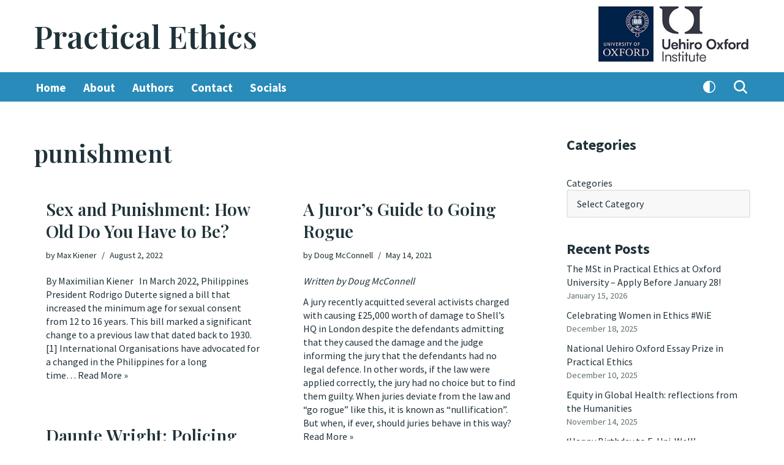

--- FILE ---
content_type: text/html; charset=UTF-8
request_url: https://blog.practicalethics.ox.ac.uk/punishment/
body_size: 32246
content:
<!DOCTYPE html>
<html dir="ltr" lang="en-US" prefix="og: https://ogp.me/ns#">

<head>
	
	<meta charset="UTF-8">
	<meta name="viewport" content="width=device-width, initial-scale=1, minimum-scale=1">
	<link rel="profile" href="http://gmpg.org/xfn/11">
		<title>punishment | Practical Ethics</title>

		<!-- All in One SEO 4.9.1.1 - aioseo.com -->
	<meta name="robots" content="max-image-preview:large" />
	<link rel="canonical" href="https://blog.uehiro.ox.ac.uk/punishment/" />
	<link rel="next" href="https://blog.uehiro.ox.ac.uk/punishment/page/2/" />
	<meta name="generator" content="All in One SEO (AIOSEO) 4.9.1.1" />
		<script type="application/ld+json" class="aioseo-schema">
			{"@context":"https:\/\/schema.org","@graph":[{"@type":"BreadcrumbList","@id":"https:\/\/blog.uehiro.ox.ac.uk\/punishment\/#breadcrumblist","itemListElement":[{"@type":"ListItem","@id":"https:\/\/blog.uehiro.ox.ac.uk#listItem","position":1,"name":"Home","item":"https:\/\/blog.uehiro.ox.ac.uk","nextItem":{"@type":"ListItem","@id":"https:\/\/blog.uehiro.ox.ac.uk\/punishment\/#listItem","name":"punishment"}},{"@type":"ListItem","@id":"https:\/\/blog.uehiro.ox.ac.uk\/punishment\/#listItem","position":2,"name":"punishment","previousItem":{"@type":"ListItem","@id":"https:\/\/blog.uehiro.ox.ac.uk#listItem","name":"Home"}}]},{"@type":"CollectionPage","@id":"https:\/\/blog.uehiro.ox.ac.uk\/punishment\/#collectionpage","url":"https:\/\/blog.uehiro.ox.ac.uk\/punishment\/","name":"punishment | Practical Ethics","inLanguage":"en-US","isPartOf":{"@id":"https:\/\/blog.uehiro.ox.ac.uk\/#website"},"breadcrumb":{"@id":"https:\/\/blog.uehiro.ox.ac.uk\/punishment\/#breadcrumblist"}},{"@type":"Organization","@id":"https:\/\/blog.uehiro.ox.ac.uk\/#organization","name":"Practical Ethics","url":"https:\/\/blog.uehiro.ox.ac.uk\/","logo":{"@type":"ImageObject","url":"34","@id":"https:\/\/blog.uehiro.ox.ac.uk\/punishment\/#organizationLogo"},"image":{"@id":"https:\/\/blog.uehiro.ox.ac.uk\/punishment\/#organizationLogo"}},{"@type":"WebSite","@id":"https:\/\/blog.uehiro.ox.ac.uk\/#website","url":"https:\/\/blog.uehiro.ox.ac.uk\/","name":"Practical Ethics","inLanguage":"en-US","publisher":{"@id":"https:\/\/blog.uehiro.ox.ac.uk\/#organization"}}]}
		</script>
		<!-- All in One SEO -->

<link rel='dns-prefetch' href='//fonts.googleapis.com' />
<link rel="alternate" type="application/rss+xml" title="Practical Ethics &raquo; Feed" href="https://blog.uehiro.ox.ac.uk/feed/" />
<link rel="alternate" type="application/rss+xml" title="Practical Ethics &raquo; Comments Feed" href="https://blog.uehiro.ox.ac.uk/comments/feed/" />
<link rel="alternate" type="application/rss+xml" title="Practical Ethics &raquo; punishment Category Feed" href="https://blog.uehiro.ox.ac.uk/punishment/feed/" />
		<!-- This site uses the Google Analytics by MonsterInsights plugin v9.10.1 - Using Analytics tracking - https://www.monsterinsights.com/ -->
							<script src="//www.googletagmanager.com/gtag/js?id=G-PJ057WF8XT"  data-cfasync="false" data-wpfc-render="false" async></script>
			<script data-cfasync="false" data-wpfc-render="false">
				var mi_version = '9.10.1';
				var mi_track_user = true;
				var mi_no_track_reason = '';
								var MonsterInsightsDefaultLocations = {"page_location":"https:\/\/blog.uehiro.ox.ac.uk\/punishment\/"};
								if ( typeof MonsterInsightsPrivacyGuardFilter === 'function' ) {
					var MonsterInsightsLocations = (typeof MonsterInsightsExcludeQuery === 'object') ? MonsterInsightsPrivacyGuardFilter( MonsterInsightsExcludeQuery ) : MonsterInsightsPrivacyGuardFilter( MonsterInsightsDefaultLocations );
				} else {
					var MonsterInsightsLocations = (typeof MonsterInsightsExcludeQuery === 'object') ? MonsterInsightsExcludeQuery : MonsterInsightsDefaultLocations;
				}

								var disableStrs = [
										'ga-disable-G-PJ057WF8XT',
									];

				/* Function to detect opted out users */
				function __gtagTrackerIsOptedOut() {
					for (var index = 0; index < disableStrs.length; index++) {
						if (document.cookie.indexOf(disableStrs[index] + '=true') > -1) {
							return true;
						}
					}

					return false;
				}

				/* Disable tracking if the opt-out cookie exists. */
				if (__gtagTrackerIsOptedOut()) {
					for (var index = 0; index < disableStrs.length; index++) {
						window[disableStrs[index]] = true;
					}
				}

				/* Opt-out function */
				function __gtagTrackerOptout() {
					for (var index = 0; index < disableStrs.length; index++) {
						document.cookie = disableStrs[index] + '=true; expires=Thu, 31 Dec 2099 23:59:59 UTC; path=/';
						window[disableStrs[index]] = true;
					}
				}

				if ('undefined' === typeof gaOptout) {
					function gaOptout() {
						__gtagTrackerOptout();
					}
				}
								window.dataLayer = window.dataLayer || [];

				window.MonsterInsightsDualTracker = {
					helpers: {},
					trackers: {},
				};
				if (mi_track_user) {
					function __gtagDataLayer() {
						dataLayer.push(arguments);
					}

					function __gtagTracker(type, name, parameters) {
						if (!parameters) {
							parameters = {};
						}

						if (parameters.send_to) {
							__gtagDataLayer.apply(null, arguments);
							return;
						}

						if (type === 'event') {
														parameters.send_to = monsterinsights_frontend.v4_id;
							var hookName = name;
							if (typeof parameters['event_category'] !== 'undefined') {
								hookName = parameters['event_category'] + ':' + name;
							}

							if (typeof MonsterInsightsDualTracker.trackers[hookName] !== 'undefined') {
								MonsterInsightsDualTracker.trackers[hookName](parameters);
							} else {
								__gtagDataLayer('event', name, parameters);
							}
							
						} else {
							__gtagDataLayer.apply(null, arguments);
						}
					}

					__gtagTracker('js', new Date());
					__gtagTracker('set', {
						'developer_id.dZGIzZG': true,
											});
					if ( MonsterInsightsLocations.page_location ) {
						__gtagTracker('set', MonsterInsightsLocations);
					}
										__gtagTracker('config', 'G-PJ057WF8XT', {"forceSSL":"true"} );
										window.gtag = __gtagTracker;										(function () {
						/* https://developers.google.com/analytics/devguides/collection/analyticsjs/ */
						/* ga and __gaTracker compatibility shim. */
						var noopfn = function () {
							return null;
						};
						var newtracker = function () {
							return new Tracker();
						};
						var Tracker = function () {
							return null;
						};
						var p = Tracker.prototype;
						p.get = noopfn;
						p.set = noopfn;
						p.send = function () {
							var args = Array.prototype.slice.call(arguments);
							args.unshift('send');
							__gaTracker.apply(null, args);
						};
						var __gaTracker = function () {
							var len = arguments.length;
							if (len === 0) {
								return;
							}
							var f = arguments[len - 1];
							if (typeof f !== 'object' || f === null || typeof f.hitCallback !== 'function') {
								if ('send' === arguments[0]) {
									var hitConverted, hitObject = false, action;
									if ('event' === arguments[1]) {
										if ('undefined' !== typeof arguments[3]) {
											hitObject = {
												'eventAction': arguments[3],
												'eventCategory': arguments[2],
												'eventLabel': arguments[4],
												'value': arguments[5] ? arguments[5] : 1,
											}
										}
									}
									if ('pageview' === arguments[1]) {
										if ('undefined' !== typeof arguments[2]) {
											hitObject = {
												'eventAction': 'page_view',
												'page_path': arguments[2],
											}
										}
									}
									if (typeof arguments[2] === 'object') {
										hitObject = arguments[2];
									}
									if (typeof arguments[5] === 'object') {
										Object.assign(hitObject, arguments[5]);
									}
									if ('undefined' !== typeof arguments[1].hitType) {
										hitObject = arguments[1];
										if ('pageview' === hitObject.hitType) {
											hitObject.eventAction = 'page_view';
										}
									}
									if (hitObject) {
										action = 'timing' === arguments[1].hitType ? 'timing_complete' : hitObject.eventAction;
										hitConverted = mapArgs(hitObject);
										__gtagTracker('event', action, hitConverted);
									}
								}
								return;
							}

							function mapArgs(args) {
								var arg, hit = {};
								var gaMap = {
									'eventCategory': 'event_category',
									'eventAction': 'event_action',
									'eventLabel': 'event_label',
									'eventValue': 'event_value',
									'nonInteraction': 'non_interaction',
									'timingCategory': 'event_category',
									'timingVar': 'name',
									'timingValue': 'value',
									'timingLabel': 'event_label',
									'page': 'page_path',
									'location': 'page_location',
									'title': 'page_title',
									'referrer' : 'page_referrer',
								};
								for (arg in args) {
																		if (!(!args.hasOwnProperty(arg) || !gaMap.hasOwnProperty(arg))) {
										hit[gaMap[arg]] = args[arg];
									} else {
										hit[arg] = args[arg];
									}
								}
								return hit;
							}

							try {
								f.hitCallback();
							} catch (ex) {
							}
						};
						__gaTracker.create = newtracker;
						__gaTracker.getByName = newtracker;
						__gaTracker.getAll = function () {
							return [];
						};
						__gaTracker.remove = noopfn;
						__gaTracker.loaded = true;
						window['__gaTracker'] = __gaTracker;
					})();
									} else {
										console.log("");
					(function () {
						function __gtagTracker() {
							return null;
						}

						window['__gtagTracker'] = __gtagTracker;
						window['gtag'] = __gtagTracker;
					})();
									}
			</script>
							<!-- / Google Analytics by MonsterInsights -->
		<style id='wp-img-auto-sizes-contain-inline-css'>
img:is([sizes=auto i],[sizes^="auto," i]){contain-intrinsic-size:3000px 1500px}
/*# sourceURL=wp-img-auto-sizes-contain-inline-css */
</style>
<style id='wp-emoji-styles-inline-css'>

	img.wp-smiley, img.emoji {
		display: inline !important;
		border: none !important;
		box-shadow: none !important;
		height: 1em !important;
		width: 1em !important;
		margin: 0 0.07em !important;
		vertical-align: -0.1em !important;
		background: none !important;
		padding: 0 !important;
	}
/*# sourceURL=wp-emoji-styles-inline-css */
</style>
<style id='wp-block-library-inline-css'>
:root{--wp-block-synced-color:#7a00df;--wp-block-synced-color--rgb:122,0,223;--wp-bound-block-color:var(--wp-block-synced-color);--wp-editor-canvas-background:#ddd;--wp-admin-theme-color:#007cba;--wp-admin-theme-color--rgb:0,124,186;--wp-admin-theme-color-darker-10:#006ba1;--wp-admin-theme-color-darker-10--rgb:0,107,160.5;--wp-admin-theme-color-darker-20:#005a87;--wp-admin-theme-color-darker-20--rgb:0,90,135;--wp-admin-border-width-focus:2px}@media (min-resolution:192dpi){:root{--wp-admin-border-width-focus:1.5px}}.wp-element-button{cursor:pointer}:root .has-very-light-gray-background-color{background-color:#eee}:root .has-very-dark-gray-background-color{background-color:#313131}:root .has-very-light-gray-color{color:#eee}:root .has-very-dark-gray-color{color:#313131}:root .has-vivid-green-cyan-to-vivid-cyan-blue-gradient-background{background:linear-gradient(135deg,#00d084,#0693e3)}:root .has-purple-crush-gradient-background{background:linear-gradient(135deg,#34e2e4,#4721fb 50%,#ab1dfe)}:root .has-hazy-dawn-gradient-background{background:linear-gradient(135deg,#faaca8,#dad0ec)}:root .has-subdued-olive-gradient-background{background:linear-gradient(135deg,#fafae1,#67a671)}:root .has-atomic-cream-gradient-background{background:linear-gradient(135deg,#fdd79a,#004a59)}:root .has-nightshade-gradient-background{background:linear-gradient(135deg,#330968,#31cdcf)}:root .has-midnight-gradient-background{background:linear-gradient(135deg,#020381,#2874fc)}:root{--wp--preset--font-size--normal:16px;--wp--preset--font-size--huge:42px}.has-regular-font-size{font-size:1em}.has-larger-font-size{font-size:2.625em}.has-normal-font-size{font-size:var(--wp--preset--font-size--normal)}.has-huge-font-size{font-size:var(--wp--preset--font-size--huge)}.has-text-align-center{text-align:center}.has-text-align-left{text-align:left}.has-text-align-right{text-align:right}.has-fit-text{white-space:nowrap!important}#end-resizable-editor-section{display:none}.aligncenter{clear:both}.items-justified-left{justify-content:flex-start}.items-justified-center{justify-content:center}.items-justified-right{justify-content:flex-end}.items-justified-space-between{justify-content:space-between}.screen-reader-text{border:0;clip-path:inset(50%);height:1px;margin:-1px;overflow:hidden;padding:0;position:absolute;width:1px;word-wrap:normal!important}.screen-reader-text:focus{background-color:#ddd;clip-path:none;color:#444;display:block;font-size:1em;height:auto;left:5px;line-height:normal;padding:15px 23px 14px;text-decoration:none;top:5px;width:auto;z-index:100000}html :where(.has-border-color){border-style:solid}html :where([style*=border-top-color]){border-top-style:solid}html :where([style*=border-right-color]){border-right-style:solid}html :where([style*=border-bottom-color]){border-bottom-style:solid}html :where([style*=border-left-color]){border-left-style:solid}html :where([style*=border-width]){border-style:solid}html :where([style*=border-top-width]){border-top-style:solid}html :where([style*=border-right-width]){border-right-style:solid}html :where([style*=border-bottom-width]){border-bottom-style:solid}html :where([style*=border-left-width]){border-left-style:solid}html :where(img[class*=wp-image-]){height:auto;max-width:100%}:where(figure){margin:0 0 1em}html :where(.is-position-sticky){--wp-admin--admin-bar--position-offset:var(--wp-admin--admin-bar--height,0px)}@media screen and (max-width:600px){html :where(.is-position-sticky){--wp-admin--admin-bar--position-offset:0px}}

/*# sourceURL=wp-block-library-inline-css */
</style><style id='wp-block-categories-inline-css'>
.wp-block-categories{box-sizing:border-box}.wp-block-categories.alignleft{margin-right:2em}.wp-block-categories.alignright{margin-left:2em}.wp-block-categories.wp-block-categories-dropdown.aligncenter{text-align:center}.wp-block-categories .wp-block-categories__label{display:block;width:100%}
/*# sourceURL=https://blog.uehiro.ox.ac.uk/wp-includes/blocks/categories/style.min.css */
</style>
<style id='wp-block-latest-comments-inline-css'>
ol.wp-block-latest-comments{box-sizing:border-box;margin-left:0}:where(.wp-block-latest-comments:not([style*=line-height] .wp-block-latest-comments__comment)){line-height:1.1}:where(.wp-block-latest-comments:not([style*=line-height] .wp-block-latest-comments__comment-excerpt p)){line-height:1.8}.has-dates :where(.wp-block-latest-comments:not([style*=line-height])),.has-excerpts :where(.wp-block-latest-comments:not([style*=line-height])){line-height:1.5}.wp-block-latest-comments .wp-block-latest-comments{padding-left:0}.wp-block-latest-comments__comment{list-style:none;margin-bottom:1em}.has-avatars .wp-block-latest-comments__comment{list-style:none;min-height:2.25em}.has-avatars .wp-block-latest-comments__comment .wp-block-latest-comments__comment-excerpt,.has-avatars .wp-block-latest-comments__comment .wp-block-latest-comments__comment-meta{margin-left:3.25em}.wp-block-latest-comments__comment-excerpt p{font-size:.875em;margin:.36em 0 1.4em}.wp-block-latest-comments__comment-date{display:block;font-size:.75em}.wp-block-latest-comments .avatar,.wp-block-latest-comments__comment-avatar{border-radius:1.5em;display:block;float:left;height:2.5em;margin-right:.75em;width:2.5em}.wp-block-latest-comments[class*=-font-size] a,.wp-block-latest-comments[style*=font-size] a{font-size:inherit}
/*# sourceURL=https://blog.uehiro.ox.ac.uk/wp-includes/blocks/latest-comments/style.min.css */
</style>
<style id='wp-block-loginout-inline-css'>
.wp-block-loginout{box-sizing:border-box}
/*# sourceURL=https://blog.uehiro.ox.ac.uk/wp-includes/blocks/loginout/style.min.css */
</style>
<style id='wp-block-paragraph-inline-css'>
.is-small-text{font-size:.875em}.is-regular-text{font-size:1em}.is-large-text{font-size:2.25em}.is-larger-text{font-size:3em}.has-drop-cap:not(:focus):first-letter{float:left;font-size:8.4em;font-style:normal;font-weight:100;line-height:.68;margin:.05em .1em 0 0;text-transform:uppercase}body.rtl .has-drop-cap:not(:focus):first-letter{float:none;margin-left:.1em}p.has-drop-cap.has-background{overflow:hidden}:root :where(p.has-background){padding:1.25em 2.375em}:where(p.has-text-color:not(.has-link-color)) a{color:inherit}p.has-text-align-left[style*="writing-mode:vertical-lr"],p.has-text-align-right[style*="writing-mode:vertical-rl"]{rotate:180deg}
/*# sourceURL=https://blog.uehiro.ox.ac.uk/wp-includes/blocks/paragraph/style.min.css */
</style>
<style id='global-styles-inline-css'>
:root{--wp--preset--aspect-ratio--square: 1;--wp--preset--aspect-ratio--4-3: 4/3;--wp--preset--aspect-ratio--3-4: 3/4;--wp--preset--aspect-ratio--3-2: 3/2;--wp--preset--aspect-ratio--2-3: 2/3;--wp--preset--aspect-ratio--16-9: 16/9;--wp--preset--aspect-ratio--9-16: 9/16;--wp--preset--color--black: #000000;--wp--preset--color--cyan-bluish-gray: #abb8c3;--wp--preset--color--white: #ffffff;--wp--preset--color--pale-pink: #f78da7;--wp--preset--color--vivid-red: #cf2e2e;--wp--preset--color--luminous-vivid-orange: #ff6900;--wp--preset--color--luminous-vivid-amber: #fcb900;--wp--preset--color--light-green-cyan: #7bdcb5;--wp--preset--color--vivid-green-cyan: #00d084;--wp--preset--color--pale-cyan-blue: #8ed1fc;--wp--preset--color--vivid-cyan-blue: #0693e3;--wp--preset--color--vivid-purple: #9b51e0;--wp--preset--color--neve-link-color: var(--nv-primary-accent);--wp--preset--color--neve-link-hover-color: var(--nv-secondary-accent);--wp--preset--color--nv-site-bg: var(--nv-site-bg);--wp--preset--color--nv-light-bg: var(--nv-light-bg);--wp--preset--color--nv-dark-bg: var(--nv-dark-bg);--wp--preset--color--neve-text-color: var(--nv-text-color);--wp--preset--color--nv-text-dark-bg: var(--nv-text-dark-bg);--wp--preset--color--nv-c-1: var(--nv-c-1);--wp--preset--color--nv-c-2: var(--nv-c-2);--wp--preset--gradient--vivid-cyan-blue-to-vivid-purple: linear-gradient(135deg,rgb(6,147,227) 0%,rgb(155,81,224) 100%);--wp--preset--gradient--light-green-cyan-to-vivid-green-cyan: linear-gradient(135deg,rgb(122,220,180) 0%,rgb(0,208,130) 100%);--wp--preset--gradient--luminous-vivid-amber-to-luminous-vivid-orange: linear-gradient(135deg,rgb(252,185,0) 0%,rgb(255,105,0) 100%);--wp--preset--gradient--luminous-vivid-orange-to-vivid-red: linear-gradient(135deg,rgb(255,105,0) 0%,rgb(207,46,46) 100%);--wp--preset--gradient--very-light-gray-to-cyan-bluish-gray: linear-gradient(135deg,rgb(238,238,238) 0%,rgb(169,184,195) 100%);--wp--preset--gradient--cool-to-warm-spectrum: linear-gradient(135deg,rgb(74,234,220) 0%,rgb(151,120,209) 20%,rgb(207,42,186) 40%,rgb(238,44,130) 60%,rgb(251,105,98) 80%,rgb(254,248,76) 100%);--wp--preset--gradient--blush-light-purple: linear-gradient(135deg,rgb(255,206,236) 0%,rgb(152,150,240) 100%);--wp--preset--gradient--blush-bordeaux: linear-gradient(135deg,rgb(254,205,165) 0%,rgb(254,45,45) 50%,rgb(107,0,62) 100%);--wp--preset--gradient--luminous-dusk: linear-gradient(135deg,rgb(255,203,112) 0%,rgb(199,81,192) 50%,rgb(65,88,208) 100%);--wp--preset--gradient--pale-ocean: linear-gradient(135deg,rgb(255,245,203) 0%,rgb(182,227,212) 50%,rgb(51,167,181) 100%);--wp--preset--gradient--electric-grass: linear-gradient(135deg,rgb(202,248,128) 0%,rgb(113,206,126) 100%);--wp--preset--gradient--midnight: linear-gradient(135deg,rgb(2,3,129) 0%,rgb(40,116,252) 100%);--wp--preset--font-size--small: 13px;--wp--preset--font-size--medium: 20px;--wp--preset--font-size--large: 36px;--wp--preset--font-size--x-large: 42px;--wp--preset--spacing--20: 0.44rem;--wp--preset--spacing--30: 0.67rem;--wp--preset--spacing--40: 1rem;--wp--preset--spacing--50: 1.5rem;--wp--preset--spacing--60: 2.25rem;--wp--preset--spacing--70: 3.38rem;--wp--preset--spacing--80: 5.06rem;--wp--preset--shadow--natural: 6px 6px 9px rgba(0, 0, 0, 0.2);--wp--preset--shadow--deep: 12px 12px 50px rgba(0, 0, 0, 0.4);--wp--preset--shadow--sharp: 6px 6px 0px rgba(0, 0, 0, 0.2);--wp--preset--shadow--outlined: 6px 6px 0px -3px rgb(255, 255, 255), 6px 6px rgb(0, 0, 0);--wp--preset--shadow--crisp: 6px 6px 0px rgb(0, 0, 0);}:where(.is-layout-flex){gap: 0.5em;}:where(.is-layout-grid){gap: 0.5em;}body .is-layout-flex{display: flex;}.is-layout-flex{flex-wrap: wrap;align-items: center;}.is-layout-flex > :is(*, div){margin: 0;}body .is-layout-grid{display: grid;}.is-layout-grid > :is(*, div){margin: 0;}:where(.wp-block-columns.is-layout-flex){gap: 2em;}:where(.wp-block-columns.is-layout-grid){gap: 2em;}:where(.wp-block-post-template.is-layout-flex){gap: 1.25em;}:where(.wp-block-post-template.is-layout-grid){gap: 1.25em;}.has-black-color{color: var(--wp--preset--color--black) !important;}.has-cyan-bluish-gray-color{color: var(--wp--preset--color--cyan-bluish-gray) !important;}.has-white-color{color: var(--wp--preset--color--white) !important;}.has-pale-pink-color{color: var(--wp--preset--color--pale-pink) !important;}.has-vivid-red-color{color: var(--wp--preset--color--vivid-red) !important;}.has-luminous-vivid-orange-color{color: var(--wp--preset--color--luminous-vivid-orange) !important;}.has-luminous-vivid-amber-color{color: var(--wp--preset--color--luminous-vivid-amber) !important;}.has-light-green-cyan-color{color: var(--wp--preset--color--light-green-cyan) !important;}.has-vivid-green-cyan-color{color: var(--wp--preset--color--vivid-green-cyan) !important;}.has-pale-cyan-blue-color{color: var(--wp--preset--color--pale-cyan-blue) !important;}.has-vivid-cyan-blue-color{color: var(--wp--preset--color--vivid-cyan-blue) !important;}.has-vivid-purple-color{color: var(--wp--preset--color--vivid-purple) !important;}.has-neve-link-color-color{color: var(--wp--preset--color--neve-link-color) !important;}.has-neve-link-hover-color-color{color: var(--wp--preset--color--neve-link-hover-color) !important;}.has-nv-site-bg-color{color: var(--wp--preset--color--nv-site-bg) !important;}.has-nv-light-bg-color{color: var(--wp--preset--color--nv-light-bg) !important;}.has-nv-dark-bg-color{color: var(--wp--preset--color--nv-dark-bg) !important;}.has-neve-text-color-color{color: var(--wp--preset--color--neve-text-color) !important;}.has-nv-text-dark-bg-color{color: var(--wp--preset--color--nv-text-dark-bg) !important;}.has-nv-c-1-color{color: var(--wp--preset--color--nv-c-1) !important;}.has-nv-c-2-color{color: var(--wp--preset--color--nv-c-2) !important;}.has-black-background-color{background-color: var(--wp--preset--color--black) !important;}.has-cyan-bluish-gray-background-color{background-color: var(--wp--preset--color--cyan-bluish-gray) !important;}.has-white-background-color{background-color: var(--wp--preset--color--white) !important;}.has-pale-pink-background-color{background-color: var(--wp--preset--color--pale-pink) !important;}.has-vivid-red-background-color{background-color: var(--wp--preset--color--vivid-red) !important;}.has-luminous-vivid-orange-background-color{background-color: var(--wp--preset--color--luminous-vivid-orange) !important;}.has-luminous-vivid-amber-background-color{background-color: var(--wp--preset--color--luminous-vivid-amber) !important;}.has-light-green-cyan-background-color{background-color: var(--wp--preset--color--light-green-cyan) !important;}.has-vivid-green-cyan-background-color{background-color: var(--wp--preset--color--vivid-green-cyan) !important;}.has-pale-cyan-blue-background-color{background-color: var(--wp--preset--color--pale-cyan-blue) !important;}.has-vivid-cyan-blue-background-color{background-color: var(--wp--preset--color--vivid-cyan-blue) !important;}.has-vivid-purple-background-color{background-color: var(--wp--preset--color--vivid-purple) !important;}.has-neve-link-color-background-color{background-color: var(--wp--preset--color--neve-link-color) !important;}.has-neve-link-hover-color-background-color{background-color: var(--wp--preset--color--neve-link-hover-color) !important;}.has-nv-site-bg-background-color{background-color: var(--wp--preset--color--nv-site-bg) !important;}.has-nv-light-bg-background-color{background-color: var(--wp--preset--color--nv-light-bg) !important;}.has-nv-dark-bg-background-color{background-color: var(--wp--preset--color--nv-dark-bg) !important;}.has-neve-text-color-background-color{background-color: var(--wp--preset--color--neve-text-color) !important;}.has-nv-text-dark-bg-background-color{background-color: var(--wp--preset--color--nv-text-dark-bg) !important;}.has-nv-c-1-background-color{background-color: var(--wp--preset--color--nv-c-1) !important;}.has-nv-c-2-background-color{background-color: var(--wp--preset--color--nv-c-2) !important;}.has-black-border-color{border-color: var(--wp--preset--color--black) !important;}.has-cyan-bluish-gray-border-color{border-color: var(--wp--preset--color--cyan-bluish-gray) !important;}.has-white-border-color{border-color: var(--wp--preset--color--white) !important;}.has-pale-pink-border-color{border-color: var(--wp--preset--color--pale-pink) !important;}.has-vivid-red-border-color{border-color: var(--wp--preset--color--vivid-red) !important;}.has-luminous-vivid-orange-border-color{border-color: var(--wp--preset--color--luminous-vivid-orange) !important;}.has-luminous-vivid-amber-border-color{border-color: var(--wp--preset--color--luminous-vivid-amber) !important;}.has-light-green-cyan-border-color{border-color: var(--wp--preset--color--light-green-cyan) !important;}.has-vivid-green-cyan-border-color{border-color: var(--wp--preset--color--vivid-green-cyan) !important;}.has-pale-cyan-blue-border-color{border-color: var(--wp--preset--color--pale-cyan-blue) !important;}.has-vivid-cyan-blue-border-color{border-color: var(--wp--preset--color--vivid-cyan-blue) !important;}.has-vivid-purple-border-color{border-color: var(--wp--preset--color--vivid-purple) !important;}.has-neve-link-color-border-color{border-color: var(--wp--preset--color--neve-link-color) !important;}.has-neve-link-hover-color-border-color{border-color: var(--wp--preset--color--neve-link-hover-color) !important;}.has-nv-site-bg-border-color{border-color: var(--wp--preset--color--nv-site-bg) !important;}.has-nv-light-bg-border-color{border-color: var(--wp--preset--color--nv-light-bg) !important;}.has-nv-dark-bg-border-color{border-color: var(--wp--preset--color--nv-dark-bg) !important;}.has-neve-text-color-border-color{border-color: var(--wp--preset--color--neve-text-color) !important;}.has-nv-text-dark-bg-border-color{border-color: var(--wp--preset--color--nv-text-dark-bg) !important;}.has-nv-c-1-border-color{border-color: var(--wp--preset--color--nv-c-1) !important;}.has-nv-c-2-border-color{border-color: var(--wp--preset--color--nv-c-2) !important;}.has-vivid-cyan-blue-to-vivid-purple-gradient-background{background: var(--wp--preset--gradient--vivid-cyan-blue-to-vivid-purple) !important;}.has-light-green-cyan-to-vivid-green-cyan-gradient-background{background: var(--wp--preset--gradient--light-green-cyan-to-vivid-green-cyan) !important;}.has-luminous-vivid-amber-to-luminous-vivid-orange-gradient-background{background: var(--wp--preset--gradient--luminous-vivid-amber-to-luminous-vivid-orange) !important;}.has-luminous-vivid-orange-to-vivid-red-gradient-background{background: var(--wp--preset--gradient--luminous-vivid-orange-to-vivid-red) !important;}.has-very-light-gray-to-cyan-bluish-gray-gradient-background{background: var(--wp--preset--gradient--very-light-gray-to-cyan-bluish-gray) !important;}.has-cool-to-warm-spectrum-gradient-background{background: var(--wp--preset--gradient--cool-to-warm-spectrum) !important;}.has-blush-light-purple-gradient-background{background: var(--wp--preset--gradient--blush-light-purple) !important;}.has-blush-bordeaux-gradient-background{background: var(--wp--preset--gradient--blush-bordeaux) !important;}.has-luminous-dusk-gradient-background{background: var(--wp--preset--gradient--luminous-dusk) !important;}.has-pale-ocean-gradient-background{background: var(--wp--preset--gradient--pale-ocean) !important;}.has-electric-grass-gradient-background{background: var(--wp--preset--gradient--electric-grass) !important;}.has-midnight-gradient-background{background: var(--wp--preset--gradient--midnight) !important;}.has-small-font-size{font-size: var(--wp--preset--font-size--small) !important;}.has-medium-font-size{font-size: var(--wp--preset--font-size--medium) !important;}.has-large-font-size{font-size: var(--wp--preset--font-size--large) !important;}.has-x-large-font-size{font-size: var(--wp--preset--font-size--x-large) !important;}
/*# sourceURL=global-styles-inline-css */
</style>

<style id='classic-theme-styles-inline-css'>
/*! This file is auto-generated */
.wp-block-button__link{color:#fff;background-color:#32373c;border-radius:9999px;box-shadow:none;text-decoration:none;padding:calc(.667em + 2px) calc(1.333em + 2px);font-size:1.125em}.wp-block-file__button{background:#32373c;color:#fff;text-decoration:none}
/*# sourceURL=/wp-includes/css/classic-themes.min.css */
</style>
<link rel='stylesheet' id='stcr-font-awesome-css' href='https://blog.uehiro.ox.ac.uk/wp-content/plugins/subscribe-to-comments-reloaded/includes/css/font-awesome.min.css?ver=6.9' media='all' />
<link rel='stylesheet' id='stcr-style-css' href='https://blog.uehiro.ox.ac.uk/wp-content/plugins/subscribe-to-comments-reloaded/includes/css/stcr-style.css?ver=6.9' media='all' />
<link rel='stylesheet' id='neve-style-css' href='https://blog.uehiro.ox.ac.uk/wp-content/themes/neve/style-main-new.min.css?ver=4.2.1' media='all' />
<style id='neve-style-inline-css'>
.is-menu-sidebar .header-menu-sidebar { visibility: visible; }.is-menu-sidebar.menu_sidebar_slide_left .header-menu-sidebar { transform: translate3d(0, 0, 0); left: 0; }.is-menu-sidebar.menu_sidebar_slide_right .header-menu-sidebar { transform: translate3d(0, 0, 0); right: 0; }.is-menu-sidebar.menu_sidebar_pull_right .header-menu-sidebar, .is-menu-sidebar.menu_sidebar_pull_left .header-menu-sidebar { transform: translateX(0); }.is-menu-sidebar.menu_sidebar_dropdown .header-menu-sidebar { height: auto; }.is-menu-sidebar.menu_sidebar_dropdown .header-menu-sidebar-inner { max-height: 400px; padding: 20px 0; }.is-menu-sidebar.menu_sidebar_full_canvas .header-menu-sidebar { opacity: 1; }.header-menu-sidebar .menu-item-nav-search:not(.floating) { pointer-events: none; }.header-menu-sidebar .menu-item-nav-search .is-menu-sidebar { pointer-events: unset; }@media screen and (max-width: 960px) { .builder-item.cr .item--inner { --textalign: center; --justify: center; } }
.nv-meta-list li.meta:not(:last-child):after { content:"/" }.nv-meta-list .no-mobile{
			display:none;
		}.nv-meta-list li.last::after{
			content: ""!important;
		}@media (min-width: 769px) {
			.nv-meta-list .no-mobile {
				display: inline-block;
			}
			.nv-meta-list li.last:not(:last-child)::after {
		 		content: "/" !important;
			}
		}
.toggle-palette a { display: flex; align-items: center; } .toggle-palette .icon { display: flex; width: var(--iconsize); height: var(--iconsize); fill: currentColor; } .toggle-palette .label { font-size: 0.85em; margin-left: 5px; }
 :root{ --container: 748px;--postwidth:100%; --primarybtnbg: var(--nv-primary-accent); --primarybtnhoverbg: var(--nv-primary-accent); --primarybtncolor: #fff; --secondarybtncolor: var(--nv-primary-accent); --primarybtnhovercolor: #fff; --secondarybtnhovercolor: var(--nv-text-color);--primarybtnborderradius:3px;--secondarybtnborderradius:3px;--secondarybtnborderwidth:3px;--btnpadding:10px 15px;--primarybtnpadding:10px 15px;--secondarybtnpadding:calc(10px - 3px) calc(15px - 3px); --btnlineheight: 1.6em; --btntexttransform: none; --btnfontweight: 600; --bodyfontfamily: "Source Sans Pro"; --bodyfontsize: 15px; --bodylineheight: 1.6em; --bodyletterspacing: 0px; --bodyfontweight: 400; --bodytexttransform: none; --headingsfontfamily: "Playfair Display"; --h1fontsize: 32px; --h1fontweight: 600; --h1lineheight: 1.2em; --h1letterspacing: 0px; --h1texttransform: none; --h2fontsize: 24px; --h2fontweight: 600; --h2lineheight: 1.3em; --h2letterspacing: 0px; --h2texttransform: none; --h3fontsize: 20px; --h3fontweight: 600; --h3lineheight: 1.4em; --h3letterspacing: 0px; --h3texttransform: none; --h4fontsize: 18px; --h4fontweight: 600; --h4lineheight: 1.6em; --h4letterspacing: 0px; --h4texttransform: none; --h5fontsize: 16px; --h5fontweight: 600; --h5lineheight: 1.6em; --h5letterspacing: 0px; --h5texttransform: none; --h6fontsize: 14px; --h6fontweight: 600; --h6lineheight: 1.6em; --h6letterspacing: 0px; --h6texttransform: none;--formfieldborderwidth:2px;--formfieldborderradius:3px; --formfieldbgcolor: var(--nv-light-bg); --formfieldbordercolor: #e7e7e7; --formfieldcolor: var(--nv-text-color);--formfieldpadding:10px 15px; } .nv-index-posts{ --borderradius:0px; } .has-neve-button-color-color{ color: var(--nv-primary-accent)!important; } .has-neve-button-color-background-color{ background-color: var(--nv-primary-accent)!important; } .single-post-container .alignfull > [class*="__inner-container"], .single-post-container .alignwide > [class*="__inner-container"]{ max-width:718px } .nv-meta-list{ --avatarsize: 20px; } .single .nv-meta-list{ --avatarsize: 20px; } .blog .nv-meta-list li, .archive .nv-meta-list li{ --fontweight: none; } .single h1.entry-title{ --fontsize: 32px; } .neve-main{ --boxshadow:0 3px 6px -5px rgba(0, 0, 0, 0.1), 0 4px 8px rgba(0, 0, 0, 0.1); } .nv-is-boxed.nv-comments-wrap{ --padding:20px; } .nv-is-boxed.comment-respond{ --padding:20px; } .nv-single-post-wrap{ --spacing: 60px; } .single:not(.single-product), .page{ --c-vspace:0 0 0 0;; } .scroll-to-top{ --color: var(--nv-text-dark-bg);--padding:8px 10px; --borderradius: 3px; --bgcolor: var(--nv-primary-accent); --hovercolor: var(--nv-text-dark-bg); --hoverbgcolor: var(--nv-primary-accent);--size:16px; } .global-styled{ --bgcolor: var(--nv-site-bg); } .header-top{ --rowbcolor: var(--nv-light-bg); --color: var(--nv-text-color); --bgcolor: var(--nv-site-bg); } .header-main{ --rowbcolor: var(--nv-light-bg); --color: #fefefe; --bgcolor: var(--nv-primary-accent); } .header-bottom{ --rowbcolor: var(--nv-light-bg); --color: var(--nv-text-color); --bgcolor: var(--nv-site-bg); } .header-menu-sidebar-bg{ --justify: flex-start; --textalign: left;--flexg: 1;--wrapdropdownwidth: auto; --color: var(--nv-text-color); --bgcolor: var(--nv-site-bg); } .header-menu-sidebar{ width: 360px; } .builder-item--logo{ --maxwidth: 40px; --fs: 24px;--padding:10px 0;--margin:0; --textalign: left;--justify: flex-start; } .builder-item--nav-icon,.header-menu-sidebar .close-sidebar-panel .navbar-toggle{ --borderradius:0; } .builder-item--nav-icon{ --label-margin:0 5px 0 0;;--padding:10px 15px;--margin:0; } .builder-item--primary-menu{ --hovercolor: #ffffff; --hovertextcolor: var(--nv-text-color); --activecolor: #fefefe; --spacing: 20px; --height: 25px;--padding:0;--margin:0; --fontsize: 1em; --lineheight: 1.6em; --letterspacing: 0px; --fontweight: 700; --texttransform: none; --iconsize: 1em; } .hfg-is-group.has-primary-menu .inherit-ff{ --inheritedfw: 700; } .builder-item--custom_html{ --padding:0;--margin:0; --fontsize: 1em; --lineheight: 1.6; --letterspacing: 0px; --fontweight: 500; --texttransform: none; --iconsize: 1em; --textalign: left;--justify: flex-start; } .builder-item--header_palette_switch{ --iconsize: 16px;--padding:0;--margin:0; } .builder-item--header_search{ --height: 40px;--formfieldborderwidth:2px;--formfieldborderradius:2px;--padding:0;--margin:0; } .builder-item--header_search_responsive{ --iconsize: 22px; --color: #fefefe; --formfieldfontsize: 14px;--formfieldborderwidth:2px;--formfieldborderradius:2px; --height: 40px;--padding:0 10px;--margin:0; } .footer-top-inner .row{ grid-template-columns:1fr 1fr; --valign: flex-start; } .footer-top{ --rowbcolor: var(--nv-light-bg); --color: #ffffff; --bgcolor: var(--nv-dark-bg); } .footer-main-inner .row{ grid-template-columns:1fr; --valign: flex-start; } .footer-main{ --rowbcolor: var(--nv-light-bg); --color: var(--nv-text-dark-bg); --bgcolor: var(--nv-dark-bg); } .footer-bottom-inner .row{ grid-template-columns:1fr; --valign: flex-start; } .footer-bottom{ --rowbcolor: var(--nv-light-bg); --color: var(--nv-text-dark-bg); --bgcolor: var(--nv-dark-bg); } .builder-item--footer-one-widgets{ --padding:20px;--margin:0; --textalign: left;--justify: flex-start; } .builder-item--footer-two-widgets{ --padding:20px;--margin:0; --textalign: left;--justify: flex-start; } .builder-item--footer-three-widgets{ --padding:0;--margin:0; --textalign: left;--justify: flex-start; } .builder-item--footer-menu{ --hovercolor: var(--nv-primary-accent); --spacing: 20px; --height: 25px;--padding:0;--margin:0; --fontsize: 0.8em; --lineheight: 1.6em; --letterspacing: 0px; --fontweight: 600; --texttransform: uppercase; --iconsize: 0.8em; --textalign: center;--justify: center; } @media(min-width: 576px){ :root{ --container: 992px;--postwidth:100%;--btnpadding:10px 15px;--primarybtnpadding:10px 15px;--secondarybtnpadding:calc(10px - 3px) calc(15px - 3px); --btnlineheight: 1.6em; --bodyfontsize: 16px; --bodylineheight: 1.6em; --bodyletterspacing: 0px; --h1fontsize: 40px; --h1lineheight: 1.2em; --h1letterspacing: 0px; --h2fontsize: 32px; --h2lineheight: 1.2em; --h2letterspacing: 0px; --h3fontsize: 24px; --h3lineheight: 1.4em; --h3letterspacing: 0px; --h4fontsize: 20px; --h4lineheight: 1.5em; --h4letterspacing: 0px; --h5fontsize: 18px; --h5lineheight: 1.6em; --h5letterspacing: 0px; --h6fontsize: 16px; --h6lineheight: 1.6em; --h6letterspacing: 0px; } .single-post-container .alignfull > [class*="__inner-container"], .single-post-container .alignwide > [class*="__inner-container"]{ max-width:962px } .nv-meta-list{ --avatarsize: 20px; } .single .nv-meta-list{ --avatarsize: 20px; } .single h1.entry-title{ --fontsize: 042px; } .nv-is-boxed.nv-comments-wrap{ --padding:30px; } .nv-is-boxed.comment-respond{ --padding:30px; } .nv-single-post-wrap{ --spacing: 60px; } .single:not(.single-product), .page{ --c-vspace:0 0 0 0;; } .scroll-to-top{ --padding:8px 10px;--size:16px; } .header-menu-sidebar-bg{ --justify: flex-start; --textalign: left;--flexg: 1;--wrapdropdownwidth: auto; } .header-menu-sidebar{ width: 360px; } .builder-item--logo{ --maxwidth: 48px; --fs: 24px;--padding:10px 0;--margin:0; --textalign: left;--justify: flex-start; } .builder-item--nav-icon{ --label-margin:0 5px 0 0;;--padding:10px 15px;--margin:0; } .builder-item--primary-menu{ --spacing: 20px; --height: 25px;--padding:0;--margin:0; --fontsize: 1em; --lineheight: 1.6em; --letterspacing: 0px; --iconsize: 1em; } .builder-item--custom_html{ --padding:0;--margin:0; --fontsize: 1em; --lineheight: 1.6; --letterspacing: 0px; --iconsize: 1em; --textalign: left;--justify: flex-start; } .builder-item--header_palette_switch{ --iconsize: 16px;--padding:0;--margin:0; } .builder-item--header_search{ --height: 40px;--formfieldborderwidth:2px;--formfieldborderradius:2px;--padding:0;--margin:0; } .builder-item--header_search_responsive{ --formfieldfontsize: 14px;--formfieldborderwidth:2px;--formfieldborderradius:2px; --height: 40px;--padding:0 10px;--margin:0; } .builder-item--footer-one-widgets{ --padding:20px;--margin:0; --textalign: left;--justify: flex-start; } .builder-item--footer-two-widgets{ --padding:20px;--margin:0; --textalign: left;--justify: flex-start; } .builder-item--footer-three-widgets{ --padding:0;--margin:0; --textalign: left;--justify: flex-start; } .builder-item--footer-menu{ --spacing: 20px; --height: 25px;--padding:0;--margin:0; --fontsize: 0.8em; --lineheight: 1.6em; --letterspacing: 0px; --iconsize: 0.8em; --textalign: center;--justify: center; } }@media(min-width: 960px){ :root{ --container: 1200px;--postwidth:50%;--btnpadding:13px 15px;--primarybtnpadding:13px 15px;--secondarybtnpadding:calc(13px - 3px) calc(15px - 3px); --btnfs: 16px; --btnlineheight: 1.6em; --bodyfontsize: 16px; --bodylineheight: 1.4em; --bodyletterspacing: 0px; --h1fontsize: 40px; --h1lineheight: 1.2em; --h1letterspacing: 0px; --h2fontsize: 32px; --h2lineheight: 1.1em; --h2letterspacing: 0px; --h3fontsize: 28px; --h3lineheight: 1.3em; --h3letterspacing: 0px; --h4fontsize: 24px; --h4lineheight: 1.5em; --h4letterspacing: 0px; --h5fontsize: 20px; --h5lineheight: 1.6em; --h5letterspacing: 0px; --h6fontsize: 16px; --h6lineheight: 1.6em; --h6letterspacing: 0px; --formfieldfontsize: 1em; } .layout-grid .nv-post-thumbnail-wrap{ margin-right:-20px;margin-left:-20px; } .nv-index-posts{ --padding:20px 20px 20px 20px; } body:not(.single):not(.archive):not(.blog):not(.search):not(.error404) .neve-main > .container .col, body.post-type-archive-course .neve-main > .container .col, body.post-type-archive-llms_membership .neve-main > .container .col{ max-width: 70%; } body:not(.single):not(.archive):not(.blog):not(.search):not(.error404) .nv-sidebar-wrap, body.post-type-archive-course .nv-sidebar-wrap, body.post-type-archive-llms_membership .nv-sidebar-wrap{ max-width: 30%; } .neve-main > .archive-container .nv-index-posts.col{ max-width: 70%; } .neve-main > .archive-container .nv-sidebar-wrap{ max-width: 30%; } .neve-main > .single-post-container .nv-single-post-wrap.col{ max-width: 70%; } .single-post-container .alignfull > [class*="__inner-container"], .single-post-container .alignwide > [class*="__inner-container"]{ max-width:810px } .container-fluid.single-post-container .alignfull > [class*="__inner-container"], .container-fluid.single-post-container .alignwide > [class*="__inner-container"]{ max-width:calc(70% + 15px) } .neve-main > .single-post-container .nv-sidebar-wrap{ max-width: 30%; } .nv-meta-list{ --avatarsize: 20px; } .single .nv-meta-list{ --avatarsize: 20px; } .blog .nv-meta-list li, .archive .nv-meta-list li{ --fontsize: 1em; } .single h1.entry-title{ --fontsize: 064px; } .nv-is-boxed.nv-comments-wrap{ --padding:40px; } .nv-is-boxed.comment-respond{ --padding:40px; } .nv-single-post-wrap{ --spacing: 60px; } .single:not(.single-product), .page{ --c-vspace:0 0 0 0;; } .scroll-to-top{ --padding:8px 10px;--size:16px; } .header-menu-sidebar-bg{ --justify: flex-start; --textalign: left;--flexg: 1;--wrapdropdownwidth: auto; } .header-menu-sidebar{ width: 360px; } .builder-item--logo{ --maxwidth: 90px; --fs: 51px;--padding:10px 0;--margin:0; --textalign: left;--justify: flex-start; } .builder-item--nav-icon{ --label-margin:0 5px 0 0;;--padding:10px 15px;--margin:0; } .builder-item--primary-menu{ --spacing: 20px; --height: 25px;--padding:0;--margin:0; --fontsize: 1.2em; --lineheight: 1.6em; --letterspacing: 0px; --iconsize: 1.2em; } .builder-item--custom_html{ --padding:0;--margin:0; --fontsize: 1em; --lineheight: 1.6; --letterspacing: 0px; --iconsize: 1em; --textalign: left;--justify: flex-start; } .builder-item--header_palette_switch{ --iconsize: 20px;--padding:5px;--margin:0 0 0 20px;; } .builder-item--header_search{ --height: 40px;--formfieldborderwidth:2px;--formfieldborderradius:2px;--padding:0;--margin:0; } .builder-item--header_search_responsive{ --formfieldfontsize: 18px;--formfieldborderwidth:2px;--formfieldborderradius:2px; --height: 60px;--padding:5px;--margin:0 0 0 20px;; } .builder-item--footer-one-widgets{ --padding:20px;--margin:0; --textalign: left;--justify: flex-start; } .builder-item--footer-two-widgets{ --padding:20px;--margin:0; --textalign: right;--justify: flex-end; } .builder-item--footer-three-widgets{ --padding:20px;--margin:0; --textalign: left;--justify: flex-start; } .builder-item--footer-menu{ --spacing: 20px; --height: 25px;--padding:0;--margin:0; --fontsize: 0.8em; --lineheight: 1.6em; --letterspacing: 0px; --iconsize: 0.8em; --textalign: right;--justify: flex-end; } }.scroll-to-top {right: 20px; border: none; position: fixed; bottom: 30px; display: none; opacity: 0; visibility: hidden; transition: opacity 0.3s ease-in-out, visibility 0.3s ease-in-out; align-items: center; justify-content: center; z-index: 999; } @supports (-webkit-overflow-scrolling: touch) { .scroll-to-top { bottom: 74px; } } .scroll-to-top.image { background-position: center; } .scroll-to-top .scroll-to-top-image { width: 100%; height: 100%; } .scroll-to-top .scroll-to-top-label { margin: 0; padding: 5px; } .scroll-to-top:hover { text-decoration: none; } .scroll-to-top.scroll-to-top-left {left: 20px; right: unset;} .scroll-to-top.scroll-show-mobile { display: flex; } @media (min-width: 960px) { .scroll-to-top { display: flex; } }.scroll-to-top { color: var(--color); padding: var(--padding); border-radius: var(--borderradius); background: var(--bgcolor); } .scroll-to-top:hover, .scroll-to-top:focus { color: var(--hovercolor); background: var(--hoverbgcolor); } .scroll-to-top-icon, .scroll-to-top.image .scroll-to-top-image { width: var(--size); height: var(--size); } .scroll-to-top-image { background-image: var(--bgimage); background-size: cover; }:root{--nv-primary-accent:#288bb9;--nv-secondary-accent:#65abcb;--nv-site-bg:#ffffff;--nv-light-bg:#f8f8f8;--nv-dark-bg:#203239;--nv-text-color:#203239;--nv-text-dark-bg:#ffffff;--nv-c-1:#54743f;--nv-c-2:#76a658;--nv-fallback-ff:Arial, Helvetica, sans-serif;} [data-neve-theme="light"], html.neve-light-theme { --nv-primary-accent:#288bb9;--nv-secondary-accent:#65abcb;--nv-site-bg:#ffffff;--nv-light-bg:#f8f8f8;--nv-dark-bg:#203239;--nv-text-color:#203239;--nv-text-dark-bg:#ffffff;--nv-c-1:#54743f;--nv-c-2:#76a658; } [data-neve-theme="dark"], html.neve-dark-theme ~ * { --nv-primary-accent:#2aa2d9;--nv-secondary-accent:#499dc4;--nv-site-bg:#203239;--nv-light-bg:#203239;--nv-dark-bg:#203239;--nv-text-color:#ffffff;--nv-text-dark-bg:#f8f8f8;--nv-c-1:#76a658;--nv-c-2:#76a658; } 
/*# sourceURL=neve-style-inline-css */
</style>
<link rel='stylesheet' id='heateor_sss_frontend_css-css' href='https://blog.uehiro.ox.ac.uk/wp-content/plugins/sassy-social-share/public/css/sassy-social-share-public.css?ver=3.3.79' media='all' />
<style id='heateor_sss_frontend_css-inline-css'>
.heateor_sss_button_instagram span.heateor_sss_svg,a.heateor_sss_instagram span.heateor_sss_svg{background:radial-gradient(circle at 30% 107%,#fdf497 0,#fdf497 5%,#fd5949 45%,#d6249f 60%,#285aeb 90%)}.heateor_sss_horizontal_sharing .heateor_sss_svg,.heateor_sss_standard_follow_icons_container .heateor_sss_svg{color:#fff;border-width:0px;border-style:solid;border-color:transparent}.heateor_sss_horizontal_sharing .heateorSssTCBackground{color:#666}.heateor_sss_horizontal_sharing span.heateor_sss_svg:hover,.heateor_sss_standard_follow_icons_container span.heateor_sss_svg:hover{border-color:transparent;}.heateor_sss_vertical_sharing span.heateor_sss_svg,.heateor_sss_floating_follow_icons_container span.heateor_sss_svg{color:#fff;border-width:0px;border-style:solid;border-color:transparent;}.heateor_sss_vertical_sharing .heateorSssTCBackground{color:#666;}.heateor_sss_vertical_sharing span.heateor_sss_svg:hover,.heateor_sss_floating_follow_icons_container span.heateor_sss_svg:hover{border-color:transparent;}@media screen and (max-width:783px) {.heateor_sss_vertical_sharing{display:none!important}}
/*# sourceURL=heateor_sss_frontend_css-inline-css */
</style>
<link rel='stylesheet' id='neve-google-font-source-sans-pro-css' href='//fonts.googleapis.com/css?family=Source+Sans+Pro%3A400%2C700%2C500%2C600&#038;display=swap&#038;ver=4.2.1' media='all' />
<link rel='stylesheet' id='neve-google-font-playfair-display-css' href='//fonts.googleapis.com/css?family=Playfair+Display%3A400%2C600&#038;display=swap&#038;ver=4.2.1' media='all' />
<script src="https://blog.uehiro.ox.ac.uk/wp-content/plugins/google-analytics-for-wordpress/assets/js/frontend-gtag.min.js?ver=9.10.1" id="monsterinsights-frontend-script-js" async data-wp-strategy="async"></script>
<script data-cfasync="false" data-wpfc-render="false" id='monsterinsights-frontend-script-js-extra'>var monsterinsights_frontend = {"js_events_tracking":"true","download_extensions":"pdf,doc,ppt,xls,zip,docx,pptx,xlsx","inbound_paths":"[]","home_url":"https:\/\/blog.uehiro.ox.ac.uk","hash_tracking":"false","v4_id":"G-PJ057WF8XT"};</script>
<script src="https://blog.uehiro.ox.ac.uk/wp-includes/js/jquery/jquery.min.js?ver=3.7.1" id="jquery-core-js"></script>
<script src="https://blog.uehiro.ox.ac.uk/wp-includes/js/jquery/jquery-migrate.min.js?ver=3.4.1" id="jquery-migrate-js"></script>
<link rel="https://api.w.org/" href="https://blog.uehiro.ox.ac.uk/wp-json/" /><link rel="alternate" title="JSON" type="application/json" href="https://blog.uehiro.ox.ac.uk/wp-json/wp/v2/categories/764" /><link rel="EditURI" type="application/rsd+xml" title="RSD" href="https://blog.uehiro.ox.ac.uk/xmlrpc.php?rsd" />
<meta name="generator" content="WordPress 6.9" />
<script type="text/javascript">
(function(url){
	if(/(?:Chrome\/26\.0\.1410\.63 Safari\/537\.31|WordfenceTestMonBot)/.test(navigator.userAgent)){ return; }
	var addEvent = function(evt, handler) {
		if (window.addEventListener) {
			document.addEventListener(evt, handler, false);
		} else if (window.attachEvent) {
			document.attachEvent('on' + evt, handler);
		}
	};
	var removeEvent = function(evt, handler) {
		if (window.removeEventListener) {
			document.removeEventListener(evt, handler, false);
		} else if (window.detachEvent) {
			document.detachEvent('on' + evt, handler);
		}
	};
	var evts = 'contextmenu dblclick drag dragend dragenter dragleave dragover dragstart drop keydown keypress keyup mousedown mousemove mouseout mouseover mouseup mousewheel scroll'.split(' ');
	var logHuman = function() {
		if (window.wfLogHumanRan) { return; }
		window.wfLogHumanRan = true;
		var wfscr = document.createElement('script');
		wfscr.type = 'text/javascript';
		wfscr.async = true;
		wfscr.src = url + '&r=' + Math.random();
		(document.getElementsByTagName('head')[0]||document.getElementsByTagName('body')[0]).appendChild(wfscr);
		for (var i = 0; i < evts.length; i++) {
			removeEvent(evts[i], logHuman);
		}
	};
	for (var i = 0; i < evts.length; i++) {
		addEvent(evts[i], logHuman);
	}
})('//blog.uehiro.ox.ac.uk/?wordfence_lh=1&hid=27DD53BB907D78136774D9FD89998834');
</script>		<style id="wp-custom-css">
			

/* 
.nv-sidebar-wrap {

  background: #F8F8F8;
} */

.footer-bottom {

  display: none;
}


p {
  margin-bottom: 0.75em;
}
.excerpt-wrap ul,
.nv-content-wrap ul {
  margin: 0.5em 0;
}

.site-title {
	font-family: var(--headingsfontfamily),var(--nv-fallback-ff);
}		</style>
		
	</head>

<body  class="archive category category-punishment category-764 wp-theme-neve  nv-blog-grid nv-sidebar-right menu_sidebar_slide_left" id="neve_body"  >
<div class="wrapper">
	
	<header class="header"  >
		<a class="neve-skip-link show-on-focus" href="#content" >
			Skip to content		</a>
		<div id="header-grid"  class="hfg_header site-header">
	<div class="header--row header-top hide-on-mobile hide-on-tablet layout-full-contained header--row"
	data-row-id="top" data-show-on="desktop">

	<div
		class="header--row-inner header-top-inner">
		<div class="container">
			<div
				class="row row--wrapper"
				data-section="hfg_header_layout_top" >
				<div class="hfg-slot left"><div class="builder-item desktop-left"><div class="item--inner builder-item--logo"
		data-section="title_tagline"
		data-item-id="logo">
	
<div class="site-logo">
	<a class="brand" href="https://blog.uehiro.ox.ac.uk/" aria-label="Practical Ethics" rel="home"><div class="nv-title-tagline-wrap"><p class="site-title">Practical Ethics</p></div></a></div>
	</div>

</div></div><div class="hfg-slot right"><div class="builder-item desktop-left"><div class="item--inner builder-item--custom_html"
		data-section="custom_html"
		data-item-id="custom_html">
	<div class="nv-html-content"> 	<p><a href="https://blog.uehiro.ox.ac.uk/wp-content/uploads/2024/10/UOI_logo_oxford-300.jpg"><img src="https://blog.uehiro.ox.ac.uk/wp-content/uploads/2024/10/UOI_logo_oxford-300.jpg" alt="" width="250" height="95" class="alignnone  wp-image-17086" /></a></p>
</div>
	</div>

</div></div>							</div>
		</div>
	</div>
</div>


<nav class="header--row header-main hide-on-mobile hide-on-tablet layout-full-contained nv-navbar header--row"
	data-row-id="main" data-show-on="desktop">

	<div
		class="header--row-inner header-main-inner">
		<div class="container">
			<div
				class="row row--wrapper"
				data-section="hfg_header_layout_main" >
				<div class="hfg-slot left"><div class="builder-item has-nav"><div class="item--inner builder-item--primary-menu has_menu"
		data-section="header_menu_primary"
		data-item-id="primary-menu">
	<div class="nv-nav-wrap">
	<div role="navigation" class="nav-menu-primary style-border-bottom m-style"
			aria-label="Primary Menu">

		<ul id="nv-primary-navigation-main" class="primary-menu-ul nav-ul menu-desktop"><li id="menu-item-16709" class="menu-item menu-item-type-post_type menu-item-object-page menu-item-home menu-item-16709"><div class="wrap"><a href="https://blog.uehiro.ox.ac.uk/">Home</a></div></li>
<li id="menu-item-16670" class="menu-item menu-item-type-post_type menu-item-object-page menu-item-16670"><div class="wrap"><a href="https://blog.uehiro.ox.ac.uk/about/">About</a></div></li>
<li id="menu-item-16625" class="menu-item menu-item-type-post_type menu-item-object-page menu-item-16625"><div class="wrap"><a href="https://blog.uehiro.ox.ac.uk/authors-2/">Authors</a></div></li>
<li id="menu-item-16626" class="menu-item menu-item-type-post_type menu-item-object-page menu-item-16626"><div class="wrap"><a href="https://blog.uehiro.ox.ac.uk/contact/">Contact</a></div></li>
<li id="menu-item-16627" class="menu-item menu-item-type-post_type menu-item-object-page menu-item-16627"><div class="wrap"><a href="https://blog.uehiro.ox.ac.uk/twitter/">Socials</a></div></li>
</ul>	</div>
</div>

	</div>

</div></div><div class="hfg-slot right"><div class="builder-item desktop-right hfg-is-group"><div class="item--inner builder-item--header_palette_switch"
		data-section="header_palette_switch"
		data-item-id="header_palette_switch">
	<div class="toggle-palette">
	<a class="toggle palette-icon-wrapper" aria-label="Palette Switch" href="#" >
		<span class="icon"><svg aria-hidden="true" fill="currentColor" width="100%" xmlns="http://www.w3.org/2000/svg" viewBox="0 0 512 512"><path d="M256,0C114.516,0,0,114.497,0,256c0,141.484,114.497,256,256,256c141.484,0,256-114.497,256-256 C512,114.516,397.503,0,256,0z M276,471.079V40.921C385.28,50.889,472,142.704,472,256C472,369.28,385.294,461.11,276,471.079z" /></svg></span>
			</a>
</div>
	</div>

<div class="item--inner builder-item--header_search_responsive"
		data-section="header_search_responsive"
		data-item-id="header_search_responsive">
	<div class="nv-search-icon-component" >
	<div  class="menu-item-nav-search canvas">
		<a aria-label="Search" href="#" class="nv-icon nv-search" >
				<svg width="22" height="22" viewBox="48 48 416 416"><path d="M456.69 421.39L362.6 327.3a173.81 173.81 0 0 0 34.84-104.58C397.44 126.38 319.06 48 222.72 48S48 126.38 48 222.72s78.38 174.72 174.72 174.72A173.81 173.81 0 0 0 327.3 362.6l94.09 94.09a25 25 0 0 0 35.3-35.3ZM97.92 222.72a124.8 124.8 0 1 1 124.8 124.8a124.95 124.95 0 0 1-124.8-124.8Z" /></svg>
			</a>		<div class="nv-nav-search" aria-label="search">
			<div class="form-wrap container responsive-search">
				
<form role="search"
	method="get"
	class="search-form"
	action="https://blog.uehiro.ox.ac.uk/">
	<label>
		<span class="screen-reader-text">Search for...</span>
	</label>
	<input type="search"
		class="search-field"
		aria-label="Search"
		placeholder="Search for..."
		value=""
		name="s"/>
	<button type="submit"
			class="search-submit nv-submit"
			aria-label="Search">
					<span class="nv-search-icon-wrap">
				<span class="nv-icon nv-search" >
				<svg width="15" height="15" viewBox="0 0 1792 1792" xmlns="http://www.w3.org/2000/svg"><path d="M1216 832q0-185-131.5-316.5t-316.5-131.5-316.5 131.5-131.5 316.5 131.5 316.5 316.5 131.5 316.5-131.5 131.5-316.5zm512 832q0 52-38 90t-90 38q-54 0-90-38l-343-342q-179 124-399 124-143 0-273.5-55.5t-225-150-150-225-55.5-273.5 55.5-273.5 150-225 225-150 273.5-55.5 273.5 55.5 225 150 150 225 55.5 273.5q0 220-124 399l343 343q37 37 37 90z" /></svg>
			</span>			</span>
			</button>
	</form>
			</div>
							<div class="close-container container responsive-search">
					<button  class="close-responsive-search" aria-label="Close"
												>
						<svg width="50" height="50" viewBox="0 0 20 20" fill="#555555"><path d="M14.95 6.46L11.41 10l3.54 3.54l-1.41 1.41L10 11.42l-3.53 3.53l-1.42-1.42L8.58 10L5.05 6.47l1.42-1.42L10 8.58l3.54-3.53z"/></svg>
					</button>
				</div>
					</div>
	</div>
</div>
	</div>

</div></div>							</div>
		</div>
	</div>
</nav>


<nav class="header--row header-main hide-on-desktop layout-full-contained nv-navbar header--row"
	data-row-id="main" data-show-on="mobile">

	<div
		class="header--row-inner header-main-inner">
		<div class="container">
			<div
				class="row row--wrapper"
				data-section="hfg_header_layout_main" >
				<div class="hfg-slot left"><div class="builder-item tablet-left mobile-left"><div class="item--inner builder-item--logo"
		data-section="title_tagline"
		data-item-id="logo">
	
<div class="site-logo">
	<a class="brand" href="https://blog.uehiro.ox.ac.uk/" aria-label="Practical Ethics" rel="home"><div class="nv-title-tagline-wrap"><p class="site-title">Practical Ethics</p></div></a></div>
	</div>

</div></div><div class="hfg-slot right"><div class="builder-item tablet-left mobile-left"><div class="item--inner builder-item--nav-icon"
		data-section="header_menu_icon"
		data-item-id="nav-icon">
	<div class="menu-mobile-toggle item-button navbar-toggle-wrapper">
	<button type="button" class=" navbar-toggle"
			value="Navigation Menu"
					aria-label="Navigation Menu "
			aria-expanded="false" onclick="if('undefined' !== typeof toggleAriaClick ) { toggleAriaClick() }">
					<span class="bars">
				<span class="icon-bar"></span>
				<span class="icon-bar"></span>
				<span class="icon-bar"></span>
			</span>
					<span class="screen-reader-text">Navigation Menu</span>
	</button>
</div> <!--.navbar-toggle-wrapper-->


	</div>

</div></div>							</div>
		</div>
	</div>
</nav>

<div
		id="header-menu-sidebar" class="header-menu-sidebar tcb menu-sidebar-panel slide_left hfg-pe"
		data-row-id="sidebar">
	<div id="header-menu-sidebar-bg" class="header-menu-sidebar-bg">
				<div class="close-sidebar-panel navbar-toggle-wrapper">
			<button type="button" class="hamburger is-active  navbar-toggle active" 					value="Navigation Menu"
					aria-label="Navigation Menu "
					aria-expanded="false" onclick="if('undefined' !== typeof toggleAriaClick ) { toggleAriaClick() }">
								<span class="bars">
						<span class="icon-bar"></span>
						<span class="icon-bar"></span>
						<span class="icon-bar"></span>
					</span>
								<span class="screen-reader-text">
			Navigation Menu					</span>
			</button>
		</div>
					<div id="header-menu-sidebar-inner" class="header-menu-sidebar-inner tcb ">
						<div class="builder-item has-nav"><div class="item--inner builder-item--primary-menu has_menu"
		data-section="header_menu_primary"
		data-item-id="primary-menu">
	<div class="nv-nav-wrap">
	<div role="navigation" class="nav-menu-primary style-border-bottom m-style"
			aria-label="Primary Menu">

		<ul id="nv-primary-navigation-sidebar" class="primary-menu-ul nav-ul menu-mobile"><li class="menu-item menu-item-type-post_type menu-item-object-page menu-item-home menu-item-16709"><div class="wrap"><a href="https://blog.uehiro.ox.ac.uk/">Home</a></div></li>
<li class="menu-item menu-item-type-post_type menu-item-object-page menu-item-16670"><div class="wrap"><a href="https://blog.uehiro.ox.ac.uk/about/">About</a></div></li>
<li class="menu-item menu-item-type-post_type menu-item-object-page menu-item-16625"><div class="wrap"><a href="https://blog.uehiro.ox.ac.uk/authors-2/">Authors</a></div></li>
<li class="menu-item menu-item-type-post_type menu-item-object-page menu-item-16626"><div class="wrap"><a href="https://blog.uehiro.ox.ac.uk/contact/">Contact</a></div></li>
<li class="menu-item menu-item-type-post_type menu-item-object-page menu-item-16627"><div class="wrap"><a href="https://blog.uehiro.ox.ac.uk/twitter/">Socials</a></div></li>
</ul>	</div>
</div>

	</div>

</div><div class="builder-item desktop-left tablet-left mobile-left"><div class="item--inner builder-item--header_search"
		data-section="header_search"
		data-item-id="header_search">
	<div class="component-wrap search-field">
	<div class="widget widget-search"  style="padding: 0;margin: 8px 2px;"  >
		
<form role="search"
	method="get"
	class="search-form"
	action="https://blog.uehiro.ox.ac.uk/">
	<label>
		<span class="screen-reader-text">Search for...</span>
	</label>
	<input type="search"
		class="search-field"
		aria-label="Search"
		placeholder="Search for..."
		value=""
		name="s"/>
	<button type="submit"
			class="search-submit nv-submit"
			aria-label="Search">
					<span class="nv-search-icon-wrap">
				<span class="nv-icon nv-search" >
				<svg width="15" height="15" viewBox="0 0 1792 1792" xmlns="http://www.w3.org/2000/svg"><path d="M1216 832q0-185-131.5-316.5t-316.5-131.5-316.5 131.5-131.5 316.5 131.5 316.5 316.5 131.5 316.5-131.5 131.5-316.5zm512 832q0 52-38 90t-90 38q-54 0-90-38l-343-342q-179 124-399 124-143 0-273.5-55.5t-225-150-150-225-55.5-273.5 55.5-273.5 150-225 225-150 273.5-55.5 273.5 55.5 225 150 150 225 55.5 273.5q0 220-124 399l343 343q37 37 37 90z" /></svg>
			</span>			</span>
			</button>
	</form>
	</div>
</div>
	</div>

</div>					</div>
	</div>
</div>
<div class="header-menu-sidebar-overlay hfg-ov hfg-pe" onclick="if('undefined' !== typeof toggleAriaClick ) { toggleAriaClick() }"></div>
</div>
	</header>

	<style>.nav-ul li:focus-within .wrap.active + .sub-menu { opacity: 1; visibility: visible; }.nav-ul li.neve-mega-menu:focus-within .wrap.active + .sub-menu { display: grid; }.nav-ul li > .wrap { display: flex; align-items: center; position: relative; padding: 0 4px; }.nav-ul:not(.menu-mobile):not(.neve-mega-menu) > li > .wrap > a { padding-top: 1px }</style>

	
	<main id="content" class="neve-main">

	<div class="container archive-container">

		
		<div class="row">
						<div class="nv-index-posts blog col">
				<div class="nv-page-title-wrap nv-big-title" >
	<div class="nv-page-title ">
				<h1>punishment</h1>
					</div><!--.nv-page-title-->
</div> <!--.nv-page-title-wrap-->
	<div class="posts-wrapper"><article id="post-15879" class="post-15879 post type-post status-publish format-standard hentry category-crime-2 category-ethics category-health category-max-kieners-posts category-medical-ethics category-politics category-punishment layout-grid ">

	<div class="article-content-col">
		<div class="content">
			<h2 class="blog-entry-title entry-title"><a href="https://blog.uehiro.ox.ac.uk/2022/08/sex-and-punishment-how-old-do-you-have-to-be/" rel="bookmark">Sex and Punishment: How Old Do You Have to Be?</a></h2><ul class="nv-meta-list"><li  class="meta author vcard "><span class="author-name fn">by <a href="https://blog.uehiro.ox.ac.uk/author/max-kiener/" title="Posts by Max Kiener" rel="author">Max Kiener</a></span></li><li class="meta date posted-on last"><time class="entry-date published" datetime="2022-08-02T05:41:10+00:00" content="2022-08-02">August 2, 2022</time></li></ul><div class="excerpt-wrap entry-summary"><p>By Maximilian Kiener &nbsp; In March 2022, Philippines President Rodrigo Duterte signed a bill that increased the minimum age for sexual consent from 12 to 16 years. This bill marked a significant change to a previous law that dated back to 1930.[1] International Organisations have advocated for a changed in the Philippines for a long time&hellip;&nbsp;<a href="https://blog.uehiro.ox.ac.uk/2022/08/sex-and-punishment-how-old-do-you-have-to-be/" rel="bookmark">Read More &raquo;<span class="screen-reader-text">Sex and Punishment: How Old Do You Have to Be?</span></a></p>
</div>		</div>
	</div>
</article>
<article id="post-15220" class="post-15220 post type-post status-publish format-standard hentry category-doug-mcconnells-posts category-environmental-ethics category-punishment category-uncategorized tag-activism tag-conscience tag-conscientious-objection tag-criminal-law tag-environmental-ethics tag-freedom-of-conscience tag-jury tag-jury-nullification tag-lawyers tag-legal-system layout-grid ">

	<div class="article-content-col">
		<div class="content">
			<h2 class="blog-entry-title entry-title"><a href="https://blog.uehiro.ox.ac.uk/2021/05/a-jurors-guide-to-going-rogue/" rel="bookmark">A Juror’s Guide to Going Rogue</a></h2><ul class="nv-meta-list"><li  class="meta author vcard "><span class="author-name fn">by <a href="https://blog.uehiro.ox.ac.uk/author/doug-mcconnell/" title="Posts by Doug McConnell" rel="author">Doug McConnell</a></span></li><li class="meta date posted-on last"><time class="entry-date published" datetime="2021-05-14T15:27:25+00:00" content="2021-05-14">May 14, 2021</time><time class="updated" datetime="2021-05-17T08:40:13+00:00">May 17, 2021</time></li></ul><div class="excerpt-wrap entry-summary"><p><em>Written by Doug McConnell</em></p>
<p>A jury recently <a href="https://www.bbc.co.uk/news/uk-england-london-56853979">acquitted several activists</a> charged with causing £25,000 worth of damage to Shell’s HQ in London despite the defendants admitting that they caused the damage and the judge informing the jury that the defendants had no legal defence. In other words, if the law were applied correctly, the jury had no choice but to find them guilty. When juries deviate from the law and “go rogue” like this, it is known as <a href="https://en.wikipedia.org/wiki/Jury_nullification">“nullification”</a>. But when, if ever, should juries behave in this way?<a href="https://blog.uehiro.ox.ac.uk/2021/05/a-jurors-guide-to-going-rogue/" rel="bookmark">Read More &raquo;<span class="screen-reader-text">A Juror’s Guide to Going Rogue</span></a></p>
</div>		</div>
	</div>
</article>
<article id="post-15169" class="post-15169 post type-post status-publish format-standard hentry category-crime-2 category-current-affairs category-politics category-professional-ethics category-punishment tag-accountability tag-criminal-justice tag-police tag-police-violence layout-grid ">

	<div class="article-content-col">
		<div class="content">
			<h2 class="blog-entry-title entry-title"><a href="https://blog.uehiro.ox.ac.uk/2021/04/daunte-wright-policing-and-accountability/" rel="bookmark">Daunte Wright: Policing and Accountability</a></h2><ul class="nv-meta-list"><li  class="meta author vcard "><span class="author-name fn">by <a href="https://blog.uehiro.ox.ac.uk/author/ben-davies/" title="Posts by Ben Davies" rel="author">Ben Davies</a></span></li><li class="meta date posted-on last"><time class="entry-date published" datetime="2021-04-16T11:05:54+00:00" content="2021-04-16">April 16, 2021</time><time class="updated" datetime="2021-04-19T08:44:23+00:00">April 19, 2021</time></li></ul><div class="excerpt-wrap entry-summary"><p><em>Written by Jake Wojtowicz and Ben Davies </em></p>
<p>On April 11th, Daunte Wright was pulled over by police in Brooklyn Center, Minnesota. Shortly afterwards, he was shot and killed by police officer Kim Potter. Police Chief Tim Gannon described this as an ‘<a href="https://www.startribune.com/police-chief-officer-meant-to-use-taser-not-firearm-on-daunte-wright-brooklyn-center-shooting/600045076/?refresh=true">accidental discharge</a>’. But framing events like this as accidents can be misleading and is just one way the police may insulate themselves from appropriate accountability.</p>
<p>The word ‘accident’ can bring to mind what we might call ‘sheer accidents’: bad fortune, acts of god, cars hitting the ice and veering off of the road. Even the language of an ‘accidental discharge’ can sound like Potter had the gun in her hand and it just somehow went off. But that isn’t what happened. Potter pointed the gun at Wright and pulled the trigger. She <a href="https://www.startribune.com/police-minnesota-officer-meant-to-draw-taser-not-handgun/600044945/?refresh=true">claims</a> she meant to fire her taser.</p>
<p><a href="https://blog.uehiro.ox.ac.uk/2021/04/daunte-wright-policing-and-accountability/" rel="bookmark">Read More &raquo;<span class="screen-reader-text">Daunte Wright: Policing and Accountability</span></a></p>
</div>		</div>
	</div>
</article>
<article id="post-14816" class="post-14816 post type-post status-publish format-standard hentry category-julian-savulescus-posts category-medical-ethics category-moral-enhancement-neuroethics category-punishment category-regulation layout-grid ">

	<div class="article-content-col">
		<div class="content">
			<h2 class="blog-entry-title entry-title"><a href="https://blog.uehiro.ox.ac.uk/2020/11/mandatory-morality-when-should-moral-enhancement-be-mandatory/" rel="bookmark">Mandatory Morality: When Should Moral Enhancement Be Mandatory?</a></h2><ul class="nv-meta-list"><li  class="meta author vcard "><span class="author-name fn">by <a href="https://blog.uehiro.ox.ac.uk/author/julian-savulescu/" title="Posts by Julian Savulescu" rel="author">Julian Savulescu</a></span></li><li class="meta date posted-on last"><time class="entry-date published" datetime="2020-11-27T16:19:01+00:00" content="2020-11-27">November 27, 2020</time><time class="updated" datetime="2020-12-01T14:49:16+00:00">December 1, 2020</time></li></ul><div class="excerpt-wrap entry-summary"><p style="text-align: right;"><em>By Julian Savulescu</em></p>
<p>Together with Tom Douglas and Ingmar Persson, I launched the field of moral bioenhancement. I have often been asked ‘When should moral bioenhancement be mandatory?’ I have often been told that it won’t be effective if it is not mandatory.</p>
<p>I have <a href="https://www.ncbi.nlm.nih.gov/pmc/articles/PMC3431130/">defended the possibility that it could be mandatory</a>. In that paper with Ingmar Persson, I discussed the conditions under which mandatory moral bioenhancement that removed “the freedom to fall” might be justified: a grave threat to humanity (existential threat) with a very circumscribed limitation of freedom (namely the freedom to kill large numbers of innocent people), but with freedom retained in all other spheres. That is, large benefit for a small cost.</p>
<p>Elsewhere I have described this as an “easy rescue”, and have argued that some level of coercion can be used to enforce a duty of easy rescue in both individual and collective action problems.<a href="https://blog.uehiro.ox.ac.uk/2020/11/mandatory-morality-when-should-moral-enhancement-be-mandatory/" rel="bookmark">Read More &raquo;<span class="screen-reader-text">Mandatory Morality: When Should Moral Enhancement Be Mandatory?</span></a></p>
</div>		</div>
	</div>
</article>
<article id="post-14074" class="post-14074 post type-post status-publish format-standard hentry category-crime-2 category-ethics category-katrien-devolder-interview category-medical-ethics category-neuroethics category-punishment category-video-series category-youtube-interview tag-coercion tag-crime tag-crime-prevention tag-neuroethics-2 tag-neurointerventions tag-neuroscience tag-punishment layout-grid ">

	<div class="article-content-col">
		<div class="content">
			<h2 class="blog-entry-title entry-title"><a href="https://blog.uehiro.ox.ac.uk/2019/09/video-interview-jesper-ryberg-on-neurointerventions-crime-and-punishment/" rel="bookmark">Video Interview: Jesper Ryberg on Neurointerventions, Crime and Punishment</a></h2><ul class="nv-meta-list"><li  class="meta author vcard "><span class="author-name fn">by <a href="https://blog.uehiro.ox.ac.uk/author/katrien-devolder/" title="Posts by Katrien Devolder" rel="author">Katrien Devolder</a></span></li><li class="meta date posted-on last"><time class="entry-date published" datetime="2019-09-13T10:05:26+00:00" content="2019-09-13">September 13, 2019</time></li></ul><div class="excerpt-wrap entry-summary"><p>Should neurotechnologies that affect emotional regulation, empathy and moral judgment, be used to prevent offenders from reoffending? Is it morally acceptable to offer more lenient sentences to offenders in return for participation in neuroscientific treatment programs? Or would this amount too coercion? Is it possible to administer neurointerventions as a type of punishment? Is it&hellip;&nbsp;<a href="https://blog.uehiro.ox.ac.uk/2019/09/video-interview-jesper-ryberg-on-neurointerventions-crime-and-punishment/" rel="bookmark">Read More &raquo;<span class="screen-reader-text">Video Interview: Jesper Ryberg on Neurointerventions, Crime and Punishment</span></a></p>
</div>		</div>
	</div>
</article>
<article id="post-13587" class="post-13587 post type-post status-publish format-standard hentry category-crime-2 category-punishment layout-grid ">

	<div class="article-content-col">
		<div class="content">
			<h2 class="blog-entry-title entry-title"><a href="https://blog.uehiro.ox.ac.uk/2018/08/terrorist-beheadings-and-other-forms-of-disease-transmission/" rel="bookmark">Terrorist Beheadings and Other Forms of Disease Transmission</a></h2><ul class="nv-meta-list"><li  class="meta author vcard "><span class="author-name fn">by <a href="https://blog.uehiro.ox.ac.uk/author/hazem-zohny/" title="Posts by Hazem Zohny" rel="author">Hazem Zohny</a></span></li><li class="meta date posted-on last"><time class="entry-date published" datetime="2018-08-09T11:58:53+00:00" content="2018-08-09">August 9, 2018</time><time class="updated" datetime="2018-08-20T11:24:55+00:00">August 20, 2018</time></li></ul><div class="excerpt-wrap entry-summary"><p>By Hazem Zohny</p>
<p>Most of us are disturbed by people who take hostages and then cut their heads off while filming it. Alexanda Kotey and El Shafee Elsheikh – the remaining members of the British Isis cell nicknamed “the Beatles” – are accused of such gore. Now that they have been arrested by the US-backed Syrian Democratic Forces, the UK home secretary Sajid Javid has suggested that, contrary to standard practice, the <a href="https://www.theguardian.com/uk-news/2018/jul/23/uk-will-not-oppose-us-death-penalty-for-isis-beatles">UK will not oppose the death penalty</a> for them.</p>
<p>Kotey and Elsheikh are the kind of malefic figures that push our most primal retributive buttons. Unlike a hungry shoplifter or drug addict, to whom many of us might respond with compassion, terrorizing decapitators seems to demand being snuffed out of existence – not only to deter others from copying them but also, as Boris Johnson put it, to retributively kill them as “<a href="https://www.spectator.co.uk/2018/07/boris-johnson-why-we-should-chuck-chequers/">payback for the filmed executions of innocent people</a>.”</p>
<p>Given the vengeful emotions at play here, it might be interesting to apply to Kotey and El Sheikh what’s been called the “public health-quarantine model”. This model (to which I’ll henceforth refer to as PHQ) is based on the premise that all our retributive impulses are unfounded, and that in fact, Kotey and Elsheikh – and indeed all people, no matter what they do – do not act freely and are not morally responsible for their actions.</p>
<p><a href="https://blog.uehiro.ox.ac.uk/2018/08/terrorist-beheadings-and-other-forms-of-disease-transmission/" rel="bookmark">Read More &raquo;<span class="screen-reader-text">Terrorist Beheadings and Other Forms of Disease Transmission</span></a></p>
</div>		</div>
	</div>
</article>
<article id="post-13469" class="post-13469 post type-post status-publish format-standard hentry category-business-ethics category-crime-2 category-ethics category-punishment category-rebecca-browns-posts category-webtech tag-advertising tag-crime tag-ethics-2 tag-morality tag-public-discourse layout-grid ">

	<div class="article-content-col">
		<div class="content">
			<h2 class="blog-entry-title entry-title"><a href="https://blog.uehiro.ox.ac.uk/2018/06/music-streaming-hateful-conduct-and-censorship/" rel="bookmark">Music Streaming, Hateful Conduct and Censorship</a></h2><ul class="nv-meta-list"><li  class="meta author vcard "><span class="author-name fn">by <a href="https://blog.uehiro.ox.ac.uk/author/rebecca-brown/" title="Posts by Rebecca Brown" rel="author">Rebecca Brown</a></span></li><li class="meta date posted-on last"><time class="entry-date published" datetime="2018-06-05T13:32:43+00:00" content="2018-06-05">June 5, 2018</time><time class="updated" datetime="2018-06-06T09:18:41+00:00">June 6, 2018</time></li></ul><div class="excerpt-wrap entry-summary"><p>Written by Rebecca Brown</p>
<p>Last month, one of the largest music streaming services in the world, Spotify, announced a new ‘<a href="https://artists.spotify.com/faq/policies%23hate-content-and-hateful-conduct">hate content and hateful conduct</a>’ policy. In it, they state that “We believe in openness, diversity, tolerance and respect, and we want to promote those values through music and the creative arts.” They condemn hate content that “expressly and principally promotes, advocates, or incites hatred or violence against a group or individual based on characteristics, including, race, religion, gender identity, sex, ethnicity, nationality, sexual orientation, veteran status, or disability.” Content that is found to fulfil these criteria may be removed from the service, or may cease to be promoted, for example, through playlists and advertisements. Spotify further describe how they will approach “hateful conduct” by artists:<span class="Apple-converted-space"> </span></p>
<blockquote><p>We don’t censor content because of an artist’s or creator’s behavior, but we want our editorial decisions &#8211; what we choose to program &#8211; to reflect our values. When an artist or creator does something that is especially harmful or hateful (for example, violence against children and sexual violence), it may affect the ways we work with or support that artist or creator.</p></blockquote>
<p>An immediate consequence of this policy was the removal from featured playlists of R. Kelly and XXXTentacion, two American R&amp;B artists. Whilst the 20 year old XXXTentacion has had moderate success in the US, R. Kelly is one of the biggest R&amp;B artists in the world. As a result, the decision not to playlist R. Kelly attracted significant attention, including accusations of censorship and racism. Subsequently, Spotify <a href="https://newsroom.spotify.com/2018-06-01/spotify-policy-update/">backtracked</a> on their decision, rescinding the section of their policy on hateful conduct and announcing regret for the “vague” language of the policy which “left too many elements open to interpretation.” Consequently, XXXTentacion’s music has reappeared on playlists such as Rap Caviar, although R. Kelly has not (yet) been reinstated. The controversy surrounding R. Kelly and Spotify raises questions about the extent to which commercial organisations, such as music streaming services, should make clear moral expressions.<span class="Apple-converted-space"> </span><br />
<a href="https://blog.uehiro.ox.ac.uk/2018/06/music-streaming-hateful-conduct-and-censorship/" rel="bookmark">Read More &raquo;<span class="screen-reader-text">Music Streaming, Hateful Conduct and Censorship</span></a></p>
</div>		</div>
	</div>
</article>
<article id="post-13418" class="post-13418 post type-post status-publish format-standard hentry category-charles-fosters-posts category-collective-responsibility category-current-affairs category-decision-making category-ethics category-political-philosophy-2 category-politics category-punishment category-reflections category-religion category-uncategorized layout-grid ">

	<div class="article-content-col">
		<div class="content">
			<h2 class="blog-entry-title entry-title"><a href="https://blog.uehiro.ox.ac.uk/2018/05/hell-damnation-the-royal-wedding-and-the-thrashing-of-schoolboys/" rel="bookmark">Hell, Damnation, The Royal Wedding, And The Thrashing Of Schoolboys</a></h2><ul class="nv-meta-list"><li  class="meta author vcard "><span class="author-name fn">by <a href="https://blog.uehiro.ox.ac.uk/author/charles-foster/" title="Posts by Charles Foster" rel="author">Charles Foster</a></span></li><li class="meta date posted-on last"><time class="entry-date published" datetime="2018-05-23T16:18:25+00:00" content="2018-05-23">May 23, 2018</time><time class="updated" datetime="2018-05-24T13:08:39+00:00">May 24, 2018</time></li></ul><div class="excerpt-wrap entry-summary"><p style="text-align: right"><strong>By Charles Foster</strong></p>
<p style="text-align: right"><a href="https://blog.uehiro.ox.ac.uk/wp-content/uploads/2018/05/uehiroevangelicalbiblegunimage.jpg"><img fetchpriority="high" decoding="async" class="alignleft size-medium wp-image-13419" src="https://blog.uehiro.ox.ac.uk/wp-content/uploads/2018/05/uehiroevangelicalbiblegunimage-256x300.jpg" alt="" width="256" height="300" srcset="https://blog.uehiro.ox.ac.uk/wp-content/uploads/2018/05/uehiroevangelicalbiblegunimage-256x300.jpg 256w, https://blog.uehiro.ox.ac.uk/wp-content/uploads/2018/05/uehiroevangelicalbiblegunimage-768x900.jpg 768w, https://blog.uehiro.ox.ac.uk/wp-content/uploads/2018/05/uehiroevangelicalbiblegunimage-874x1024.jpg 874w, https://blog.uehiro.ox.ac.uk/wp-content/uploads/2018/05/uehiroevangelicalbiblegunimage.jpg 1400w" sizes="(max-width: 256px) 100vw, 256px" /></a></p>
<p><em>Image: Holly Fisher, a Conservative Christian blogger from West Virginia, posing with gun, Bible, and US flag:  from www.nydailynews.com</em></p>
<p>There was a near universal consensus that Bishop Michael Curry’s sermon at the wedding of Prince Harry and Meghan Markle was magnificent.  ‘<a href="https://www.thesun.co.uk/news/6337446/bishop-michael-curry-stole-harry-and-meghans-wedding/">Frock Star’, panted the Sun</a>.  The Bishop ‘stole the show…and is the ‘new Pippa Middleton’’ He left for the US, the Sun continued, ‘leaving Britain still raving about his electrifying sermon.’ <a href="https://www.vox.com/identities/2018/5/17/17361848/michael-curry-episcopal-priest-royal-wedding-sermon">The Bishop ‘just stole the show’, said Vox.com</a> ‘Prince Harry and Meghan were all but upstaged by the Episcopal priest’s fiery sermon….You might say Curry just made the Anglican communion great again.’</p>
<p>&#8216;The Rev Michael Curry&#8217;, tweeted Ed Miliband, ‘could almost make me a believer, ’ and Piers Morgan tweeted: ‘Wow. Still reeling from Rev Curry. What a moment. What a man!’ The BBC commentator Jeremy Vine said that the preacher was ‘doing 50 in a 30 zone, and it’s brilliant.’<a href="https://blog.uehiro.ox.ac.uk/2018/05/hell-damnation-the-royal-wedding-and-the-thrashing-of-schoolboys/" rel="bookmark">Read More &raquo;<span class="screen-reader-text">Hell, Damnation, The Royal Wedding, And The Thrashing Of Schoolboys</span></a></p>
</div>		</div>
	</div>
</article>
<article id="post-12717" class="post-12717 post type-post status-publish format-standard hentry category-bioethics category-crime-2 category-katrien-devolder-interview category-medical-ethics category-neuroethics category-punishment category-video-series category-youtube-interview tag-autonomy tag-coercion tag-crime tag-informed-consent tag-justice tag-medical-ethics-2 tag-mental-capacity-act tag-mental-interference tag-neurocorrectives layout-grid ">

	<div class="article-content-col">
		<div class="content">
			<h2 class="blog-entry-title entry-title"><a href="https://blog.uehiro.ox.ac.uk/2017/05/video-series-tom-douglas-on-using-neurointerventions-in-crime-prevention/" rel="bookmark">Video Series: Tom Douglas on Using Neurointerventions in Crime Prevention</a></h2><ul class="nv-meta-list"><li  class="meta author vcard "><span class="author-name fn">by <a href="https://blog.uehiro.ox.ac.uk/author/katrien-devolder/" title="Posts by Katrien Devolder" rel="author">Katrien Devolder</a></span></li><li class="meta date posted-on last"><time class="entry-date published" datetime="2017-05-01T14:01:40+00:00" content="2017-05-01">May 1, 2017</time><time class="updated" datetime="2017-05-01T14:34:52+00:00">May 1, 2017</time></li></ul><div class="excerpt-wrap entry-summary"><p>Should neurointerventions be used to prevent crime? For example, should we use chemical castration as part of efforts to prevent re-offending in sex offenders? What about methadone treatment for heroin-dependent offenders? Would offering such interventions to incarcerated individuals involve coercion? Would it violate their right to freedom from mental interference? Is there such a right?&hellip;&nbsp;<a href="https://blog.uehiro.ox.ac.uk/2017/05/video-series-tom-douglas-on-using-neurointerventions-in-crime-prevention/" rel="bookmark">Read More &raquo;<span class="screen-reader-text">Video Series: Tom Douglas on Using Neurointerventions in Crime Prevention</span></a></p>
</div>		</div>
	</div>
</article>
<article id="post-11634" class="post-11634 post type-post status-publish format-standard hentry category-bioethics category-biomedical-science category-clinical-ethics category-crime-2 category-current-affairs category-ethics category-jonny-pughs-posts category-medical-ethics category-moral-enhancement-neuroethics category-neuroethics category-punishment tag-chemical-castration tag-compulsory tag-consent tag-neurocorrectives tag-new-south-wales tag-tory-grant layout-grid ">

	<div class="article-content-col">
		<div class="content">
			<h2 class="blog-entry-title entry-title"><a href="https://blog.uehiro.ox.ac.uk/2015/08/the-ethics-of-compulsory-chemical-castration-is-non-consensual-treatment-ever-permissible/" rel="bookmark">The Ethics of Compulsory Chemical Castration: Is Non-Consensual Treatment Ever Permissible?</a></h2><ul class="nv-meta-list"><li  class="meta author vcard "><span class="author-name fn">by <a href="https://blog.uehiro.ox.ac.uk/author/jonathan-pugh/" title="Posts by Jonathan Pugh" rel="author">Jonathan Pugh</a></span></li><li class="meta date posted-on last"><time class="entry-date published" datetime="2015-08-28T16:54:16+00:00" content="2015-08-28">August 28, 2015</time><time class="updated" datetime="2015-08-29T11:40:15+00:00">August 29, 2015</time></li></ul><div class="excerpt-wrap entry-summary"><h1></h1>
<p>By <a href="https://oxford.academia.edu/JonathanPugh" target="_blank">Jonathan Pugh</a></p>
<p>Tory Grant, the justice minister for New South Wales (NSW) in Australia, has <a href="http://www.telegraph.co.uk/news/worldnews/australiaandthepacific/australia/11829782/Australia-considers-compulsory-chemical-castration-for-paedophiles.html">announced the establishment of a task force</a> to investigate the potential for the increased use of anti-libidinal treatments (otherwise known as chemical castration) in the criminal justice system. Such treatments aim to reduce recidivism amongst sexual offenders by dramatically reducing the offender’s level of testosterone, essentially rendering them impotent. The treatment is reversible; its effects will stop when the treatment is ceased. Nonetheless, as I shall explain below, it has also been linked with a number of adverse side effects.</p>
<p>Currently, in New South Wales offenders can volunteer for this treatment, whilst courts in Victoria and Western Australia have the discretion to impose chemical castration as a condition of early release. However, Grant’s task force has been established to consider giving judges the power to impose <em>compulsory</em> chemical castration as a sentencing option. Notably though, New South Wales would not be the first jurisdiction to implement compulsory chemical castration in the criminal justice system. For instance, Florida and Poland also permit compulsory chemical castration of sex offenders.</p>
<p><a href="https://blog.uehiro.ox.ac.uk/2015/08/the-ethics-of-compulsory-chemical-castration-is-non-consensual-treatment-ever-permissible/" rel="bookmark">Read More &raquo;<span class="screen-reader-text">The Ethics of Compulsory Chemical Castration: Is Non-Consensual Treatment Ever Permissible?</span></a></p>
</div>		</div>
	</div>
</article>
</div><ul class='page-numbers'>
	<li><span aria-current="page" class="page-numbers current">1</span></li>
	<li><a class="page-numbers" href="https://blog.uehiro.ox.ac.uk/punishment/page/2/">2</a></li>
	<li><a class="page-numbers" href="https://blog.uehiro.ox.ac.uk/punishment/page/3/">3</a></li>
	<li><a rel="next" class="next page-numbers" href="https://blog.uehiro.ox.ac.uk/punishment/page/2/">Next &raquo;</a></li>
</ul>
				<div class="w-100"></div>
							</div>
			<div class="nv-sidebar-wrap col-sm-12 nv-right blog-sidebar " >
		<aside id="secondary" role="complementary">
		
		<div id="block-41" class="widget widget_block widget_text">
<p class="widget-title"><strong>Categories</strong></p>
</div><div id="block-42" class="widget widget_block widget_categories"><div class="wp-block-categories-dropdown wp-block-categories"><label class="wp-block-categories__label" for="wp-block-categories-1">Categories</label><select  name='category_name' id='wp-block-categories-1' class='postform'>
	<option value='-1'>Select Category</option>
	<option class="level-0" value="abortion">Abortion&nbsp;&nbsp;(71)</option>
	<option class="level-0" value="adam-shrivers-posts">Adam Shriver&#8217;s Posts&nbsp;&nbsp;(7)</option>
	<option class="level-0" value="addiction">Addiction&nbsp;&nbsp;(48)</option>
	<option class="level-0" value="aeon-magazine-articles">Aeon Magazine Articles&nbsp;&nbsp;(7)</option>
	<option class="level-0" value="ageing">Ageing&nbsp;&nbsp;(30)</option>
	<option class="level-0" value="albert-barque-durans-posts">Albert Barque-Duran&#8217;s Posts&nbsp;&nbsp;(1)</option>
	<option class="level-0" value="alberto-giubilinis-posts">Alberto Giubilini&#8217;s Posts&nbsp;&nbsp;(45)</option>
	<option class="level-0" value="alexandre-erlers-posts">Alexandre Erler&#8217;s Posts&nbsp;&nbsp;(31)</option>
	<option class="level-0" value="allen-buchanans-posts">Allen Buchanan&#8217;s Posts&nbsp;&nbsp;(1)</option>
	<option class="level-0" value="amna-whistons-posts">Amna Whiston&#8217;s Posts&nbsp;&nbsp;(1)</option>
	<option class="level-0" value="anders-herlitzs-posts">Anders Herlitz&#8217;s posts&nbsp;&nbsp;(10)</option>
	<option class="level-0" value="anders-sandbergs-posts">Anders Sandberg&#8217;s Posts&nbsp;&nbsp;(142)</option>
	<option class="level-0" value="andreas-kappess-posts">Andreas Kappes&#8217;s posts&nbsp;&nbsp;(5)</option>
	<option class="level-0" value="animal-ethics-2">Animal Ethics&nbsp;&nbsp;(55)</option>
	<option class="level-0" value="anke-snoeks-posts">Anke Snoek&#8217;s Posts&nbsp;&nbsp;(17)</option>
	<option class="level-0" value="announcements">Announcements&nbsp;&nbsp;(89)</option>
	<option class="level-0" value="annual-oxford-uehiro-lecture">Annual Oxford Uehiro Lecture&nbsp;&nbsp;(1)</option>
	<option class="level-0" value="artificial-intelligence">Artificial Intelligence&nbsp;&nbsp;(40)</option>
	<option class="level-0" value="audio-files">Audio Files&nbsp;&nbsp;(12)</option>
	<option class="level-0" value="barbro-bjorkmans-posts">Barbro Bjorkman&#8217;s Posts&nbsp;&nbsp;(10)</option>
	<option class="level-0" value="barbro-frodings-posts">Barbro Fröding&#8217;s Posts&nbsp;&nbsp;(3)</option>
	<option class="level-0" value="behavioural-genetics">Behavioural Genetics&nbsp;&nbsp;(12)</option>
	<option class="level-0" value="bennett-foddys-posts">Bennett Foddy&#8217;s posts&nbsp;&nbsp;(8)</option>
	<option class="level-0" value="bioethics">Bioethics&nbsp;&nbsp;(380)</option>
	<option class="level-0" value="biomedical-science">Biomedical Science&nbsp;&nbsp;(117)</option>
	<option class="level-0" value="biotechnology">Biotechnology&nbsp;&nbsp;(93)</option>
	<option class="level-0" value="bioterrorism">Bioterrorism&nbsp;&nbsp;(13)</option>
	<option class="level-0" value="books">Books&nbsp;&nbsp;(39)</option>
	<option class="level-0" value="brian-d-earps-posts">Brian D. Earp&#8217;s Posts&nbsp;&nbsp;(28)</option>
	<option class="level-0" value="bridget-williams-posts">Bridget Williams&#8217; Posts&nbsp;&nbsp;(1)</option>
	<option class="level-0" value="business-ethics">Business Ethics&nbsp;&nbsp;(39)</option>
	<option class="level-0" value="by-daniel-k-sokol-and-aidan-odonnell">By Daniel K Sokol and Aidan O&#8217;Donnell&nbsp;&nbsp;(1)</option>
	<option class="level-0" value="carissa-velizs-posts">Carissa Veliz&#8217;s Posts&nbsp;&nbsp;(16)</option>
	<option class="level-0" value="catia-farias-posts">Catia Faria&#8217;s Posts&nbsp;&nbsp;(5)</option>
	<option class="level-0" value="cecile-fabres-posts">Cecile Fabre&#8217;s Posts&nbsp;&nbsp;(1)</option>
	<option class="level-0" value="cesar-palacios-gonzalezs-posts">César Palacios-González&#8217;s Posts&nbsp;&nbsp;(3)</option>
	<option class="level-0" value="charles-fosters-posts">Charles Foster&#8217;s Posts&nbsp;&nbsp;(114)</option>
	<option class="level-0" value="children-and-families">Children and Families&nbsp;&nbsp;(189)</option>
	<option class="level-0" value="chris-chews-posts">Chris Chew&#8217;s posts&nbsp;&nbsp;(6)</option>
	<option class="level-0" value="christian-browns-posts">Christian Brown&#8217;s Posts&nbsp;&nbsp;(2)</option>
	<option class="level-0" value="christopher-gyngells-posts">Christopher Gyngell&#8217;s posts&nbsp;&nbsp;(11)</option>
	<option class="level-0" value="circumcision-2">Circumcision&nbsp;&nbsp;(12)</option>
	<option class="level-0" value="clinical-ethics">Clinical Ethics&nbsp;&nbsp;(149)</option>
	<option class="level-0" value="cloning">Cloning&nbsp;&nbsp;(10)</option>
	<option class="level-0" value="collective-responsibility">Collective Responsibility&nbsp;&nbsp;(27)</option>
	<option class="level-0" value="constantin-vicas-posts">Constantin Vica&#8217;s Posts&nbsp;&nbsp;(1)</option>
	<option class="level-0" value="crime-2">Crime&nbsp;&nbsp;(69)</option>
	<option class="level-0" value="critical-care">Critical Care&nbsp;&nbsp;(57)</option>
	<option class="level-0" value="cross-post">Cross Post&nbsp;&nbsp;(80)</option>
	<option class="level-0" value="current-affairs">Current Affairs&nbsp;&nbsp;(566)</option>
	<option class="level-0" value="daniel-dhotman-de-villiers-posts">Daniel D&#8217;Hotman De Villiers&#8217; Posts&nbsp;&nbsp;(4)</option>
	<option class="level-0" value="daniel-villigers-posts">Daniel Villiger&#8217;s posts&nbsp;&nbsp;(1)</option>
	<option class="level-0" value="darlei-dallagnolls-posts">Darlei Dall&#8217;Agnoll&#8217;s Posts&nbsp;&nbsp;(6)</option>
	<option class="level-0" value="david-aldridges-posts">David Aldridge&#8217;s Posts&nbsp;&nbsp;(2)</option>
	<option class="level-0" value="david-edmonds-posts">David Edmonds&#8217; Posts&nbsp;&nbsp;(39)</option>
	<option class="level-0" value="david-lyreskogs-posts">David Lyreskog&#8217;s Posts&nbsp;&nbsp;(4)</option>
	<option class="level-0" value="david-shipleys-posts">David Shipley&#8217;s posts&nbsp;&nbsp;(1)</option>
	<option class="level-0" value="davinia-talbots-posts">Davinia Talbot&#8217;s Posts&nbsp;&nbsp;(1)</option>
	<option class="level-0" value="decision-making">Decision Making&nbsp;&nbsp;(304)</option>
	<option class="level-0" value="disability-chronic-conditions-and-rehabilitation">Disability, Chronic Conditions and Rehabilitation&nbsp;&nbsp;(90)</option>
	<option class="level-0" value="dominic-wilkinsons-posts">Dominic Wilkinson&#8217;s Posts&nbsp;&nbsp;(207)</option>
	<option class="level-0" value="doug-mcconnells-posts">Doug McConnell&#8217;s Posts&nbsp;&nbsp;(17)</option>
	<option class="level-0" value="dr-nicholas-shackels-posts">Dr Nicholas Shackel&#8217;s posts&nbsp;&nbsp;(1)</option>
	<option class="level-0" value="dual-use-problems">Dual use problems&nbsp;&nbsp;(12)</option>
	<option class="level-0" value="emily-feng-gus-posts">Emily Feng-Gu&#8217;s Posts&nbsp;&nbsp;(1)</option>
	<option class="level-0" value="end-of-life-decisions">End of life decisions&nbsp;&nbsp;(45)</option>
	<option class="level-0" value="enhancement">Enhancement&nbsp;&nbsp;(152)</option>
	<option class="level-0" value="environmental-bioethics">Environmental Bioethics&nbsp;&nbsp;(24)</option>
	<option class="level-0" value="environmental-ethics">Environmental Ethics&nbsp;&nbsp;(99)</option>
	<option class="level-0" value="epistemic-ethics">Epistemic Ethics&nbsp;&nbsp;(79)</option>
	<option class="level-0" value="ethics">Ethics&nbsp;&nbsp;(858)</option>
	<option class="level-0" value="ethox-uehiro-lecture">Ethox-Uehiro Lecture&nbsp;&nbsp;(1)</option>
	<option class="level-0" value="euthanasia-and-assisted-suicide">Euthanasia and Assisted Suicide&nbsp;&nbsp;(72)</option>
	<option class="level-0" value="event-announcements">Event Announcements&nbsp;&nbsp;(27)</option>
	<option class="level-0" value="event-summary">Event Summary&nbsp;&nbsp;(22)</option>
	<option class="level-0" value="expanding-autonomy-project">Expanding Autonomy Project&nbsp;&nbsp;(2)</option>
	<option class="level-0" value="festival-of-arguments">Festival of Arguments&nbsp;&nbsp;(1)</option>
	<option class="level-0" value="food-and-drink">Food and Drink&nbsp;&nbsp;(61)</option>
	<option class="level-0" value="francesca-minervas-posts">Francesca Minerva&#8217;s Posts&nbsp;&nbsp;(22)</option>
	<option class="level-0" value="fritz-allhoffs-posts">Fritz Allhoff&#8217;s Posts&nbsp;&nbsp;(1)</option>
	<option class="level-0" value="gabriel-de-marcos-posts">Gabriel De Marco&#8217;s posts&nbsp;&nbsp;(10)</option>
	<option class="level-0" value="games">Games&nbsp;&nbsp;(25)</option>
	<option class="level-0" value="genetics">Genetics&nbsp;&nbsp;(85)</option>
	<option class="level-0" value="geoengineering">geoengineering&nbsp;&nbsp;(15)</option>
	<option class="level-0" value="guest-post">Guest Post&nbsp;&nbsp;(83)</option>
	<option class="level-0" value="gulzaar-barns-posts">Gulzaar Barn&#8217;s posts&nbsp;&nbsp;(7)</option>
	<option class="level-0" value="guy-kahanes-posts">Guy Kahane&#8217;s Posts&nbsp;&nbsp;(14)</option>
	<option class="level-0" value="hannah-maslens-posts">Hannah Maslen&#8217;s posts&nbsp;&nbsp;(41)</option>
	<option class="level-0" value="hazem-zohnys-posts">Hazem Zohny&#8217;s Posts&nbsp;&nbsp;(16)</option>
	<option class="level-0" value="health">Health&nbsp;&nbsp;(372)</option>
	<option class="level-0" value="information-ethics">Information Ethics&nbsp;&nbsp;(104)</option>
	<option class="level-0" value="international-global-health">International/ Global Health&nbsp;&nbsp;(62)</option>
	<option class="level-0" value="invited-guest-posts">Invited Guest posts&nbsp;&nbsp;(53)</option>
	<option class="level-0" value="jahel-queralt-langes-posts">Jahel Queralt-Lange&#8217;s Posts&nbsp;&nbsp;(4)</option>
	<option class="level-0" value="james-williams-posts">James Williams&#8217; Posts&nbsp;&nbsp;(3)</option>
	<option class="level-0" value="janet-radcliffe-richards-posts">Janet Radcliffe- Richards&#8217; Posts&nbsp;&nbsp;(8)</option>
	<option class="level-0" value="jeff-mcmahans-posts">Jeff McMahan&#8217;s Posts&nbsp;&nbsp;(1)</option>
	<option class="level-0" value="jim-everetts-posts">Jim Everett&#8217;s posts&nbsp;&nbsp;(14)</option>
	<option class="level-0" value="johanna-ahola-launonens-posts">Johanna Ahola-Launonen&#8217;s posts&nbsp;&nbsp;(12)</option>
	<option class="level-0" value="jonny-pughs-posts">Jonny Pugh&#8217;s Posts&nbsp;&nbsp;(73)</option>
	<option class="level-0" value="joseph-bowens-posts">Joseph Bowen&#8217;s Posts&nbsp;&nbsp;(5)</option>
	<option class="level-0" value="joseph-moores-posts">Joseph Moore&#8217;s posts&nbsp;&nbsp;(6)</option>
	<option class="level-0" value="joshua-shepherds-posts-2">Joshua Shepherd&#8217;s Posts&nbsp;&nbsp;(25)</option>
	<option class="level-0" value="journal-of-practical-ethics">Journal of Practical Ethics&nbsp;&nbsp;(8)</option>
	<option class="level-0" value="julian-savulescus-posts">Julian Savulescu&#8217;s Posts&nbsp;&nbsp;(211)</option>
	<option class="level-0" value="kate-hicks-posts">Kate Hicks&#8217; Posts&nbsp;&nbsp;(1)</option>
	<option class="level-0" value="katrien-devolder-interview">Katrien Devolder Interview&nbsp;&nbsp;(46)</option>
	<option class="level-0" value="katrien-devolders-posts">Katrien Devolder&#8217;s Posts&nbsp;&nbsp;(18)</option>
	<option class="level-0" value="keihirutaposts">Kei Hiruta&#8217;s Posts&nbsp;&nbsp;(5)</option>
	<option class="level-0" value="lachlan-de-crespignys-posts">Lachlan de Crespigny&#8217;s Posts&nbsp;&nbsp;(11)</option>
	<option class="level-0" value="lauren-nunes-posts">Lauren Nunes&#8217; posts&nbsp;&nbsp;(1)</option>
	<option class="level-0" value="lena-groegers-posts">Lena Groeger&#8217;s Posts&nbsp;&nbsp;(7)</option>
	<option class="level-0" value="leverhulme-lecture">Leverhulme Lecture&nbsp;&nbsp;(2)</option>
	<option class="level-0" value="lisa-forsbergs-posts">Lisa Forsberg&#8217;s Posts&nbsp;&nbsp;(7)</option>
	<option class="level-0" value="lisa-furbergs-posts">Lisa Furberg&#8217;s Posts&nbsp;&nbsp;(1)</option>
	<option class="level-0" value="loebel-lectures">Loebel Lectures&nbsp;&nbsp;(3)</option>
	<option class="level-0" value="luke-davies-posts">Luke Davies&#8217; Posts&nbsp;&nbsp;(15)</option>
	<option class="level-0" value="mark-sheehans-posts">Mark Sheehan&#8217;s Posts&nbsp;&nbsp;(22)</option>
	<option class="level-0" value="max-kieners-posts">Max Kiener&#8217;s Posts&nbsp;&nbsp;(6)</option>
	<option class="level-0" value="media">Media&nbsp;&nbsp;(3)</option>
	<option class="level-0" value="medical-ethics">Medical ethics&nbsp;&nbsp;(292)</option>
	<option class="level-0" value="mette-hoeegs-posts">Mette Hoeeg&#8217;s posts&nbsp;&nbsp;(6)</option>
	<option class="level-0" value="michael-robillards-posts">Michael Robillard&#8217;s Posts&nbsp;&nbsp;(5)</option>
	<option class="level-0" value="moral-enhancement-neuroethics">Moral Enhancement&nbsp;&nbsp;(31)</option>
	<option class="level-0" value="mst-student-post">MSt Student Post&nbsp;&nbsp;(3)</option>
	<option class="level-0" value="muriel-leuenbergers-posts">Muriel Leuenberger&#8217;s posts&nbsp;&nbsp;(5)</option>
	<option class="level-0" value="nadirafaberposts">Nadira Faber&#8217;s Posts&nbsp;&nbsp;(21)</option>
	<option class="level-0" value="neil-levys-posts">Neil Levy&#8217;s Posts&nbsp;&nbsp;(55)</option>
	<option class="level-0" value="neuroethics">Neuroethics&nbsp;&nbsp;(163)</option>
	<option class="level-0" value="nick-bostroms-posts">Nick Bostrom&#8217;s Posts&nbsp;&nbsp;(2)</option>
	<option class="level-0" value="nick-shackels-posts">Nick Shackel&#8217;s Posts&nbsp;&nbsp;(47)</option>
	<option class="level-0" value="nuffield-consultation-organ-tissue-donation">Nuffield Consultation Organ Tissue Donation&nbsp;&nbsp;(2)</option>
	<option class="level-0" value="organ-transplantation">Organ Transplantation&nbsp;&nbsp;(44)</option>
	<option class="level-0" value="owen-schaefers-posts">Owen Schaefer&#8217;s posts&nbsp;&nbsp;(3)</option>
	<option class="level-0" value="oxford-uehiro-prize-in-practical-ethics">Oxford Uehiro Prize in Practical Ethics&nbsp;&nbsp;(95)</option>
	<option class="level-0" value="pablo-stafforinis-posts">Pablo Stafforini&#8217;s Posts&nbsp;&nbsp;(2)</option>
	<option class="level-0" value="pandemic-ethics">Pandemic Ethics&nbsp;&nbsp;(102)</option>
	<option class="level-0" value="parfit-memorial-lecture">Parfit Memorial Lecture&nbsp;&nbsp;(1)</option>
	<option class="level-0" value="paula-boddingtons-posts">Paula Boddington&#8217;s Posts&nbsp;&nbsp;(1)</option>
	<option class="level-0" value="pedro-perezs-posts">Pedro Perez&#8217;s Posts&nbsp;&nbsp;(3)</option>
	<option class="level-0" value="peter-singers-posts">Peter Singer&#8217;s Posts&nbsp;&nbsp;(1)</option>
	<option class="level-0" value="peter-taylors-posts">Peter Taylor&#8217;s Posts&nbsp;&nbsp;(2)</option>
	<option class="level-0" value="pharmaceutical-industry">Pharmaceutical Industry&nbsp;&nbsp;(17)</option>
	<option class="level-0" value="podcasts">Podcasts&nbsp;&nbsp;(45)</option>
	<option class="level-0" value="political-philosophy-2">Political Philosophy&nbsp;&nbsp;(86)</option>
	<option class="level-0" value="politics">Politics&nbsp;&nbsp;(176)</option>
	<option class="level-0" value="population-ethics">population ethics&nbsp;&nbsp;(1)</option>
	<option class="level-0" value="press-statements">Press Statements&nbsp;&nbsp;(6)</option>
	<option class="level-0" value="professional-ethics">Professional Ethics&nbsp;&nbsp;(103)</option>
	<option class="level-0" value="public-engagement">Public Engagement&nbsp;&nbsp;(5)</option>
	<option class="level-0" value="public-health">Public Health&nbsp;&nbsp;(230)</option>
	<option class="level-0" value="punishment">punishment&nbsp;&nbsp;(24)</option>
	<option class="level-0" value="rafaela-hillerbrands-posts">Rafaela Hillerbrand&#8217;s Posts&nbsp;&nbsp;(13)</option>
	<option class="level-0" value="rationing-resource-allocation">Rationing/ Resource Allocation&nbsp;&nbsp;(76)</option>
	<option class="level-0" value="rebecca-browns-posts">Rebecca Brown&#8217;s Posts&nbsp;&nbsp;(23)</option>
	<option class="level-0" value="rebecca-roaches-posts">Rebecca Roache&#8217;s Posts&nbsp;&nbsp;(48)</option>
	<option class="level-0" value="reflections">Reflections&nbsp;&nbsp;(157)</option>
	<option class="level-0" value="regina-rinis-posts">Regina Rini&#8217;s Posts&nbsp;&nbsp;(7)</option>
	<option class="level-0" value="regulation">Regulation&nbsp;&nbsp;(229)</option>
	<option class="level-0" value="religion">Religion&nbsp;&nbsp;(89)</option>
	<option class="level-0" value="reproductive-technologies">Reproductive Technologies&nbsp;&nbsp;(82)</option>
	<option class="level-0" value="research-ethics">Research Ethics&nbsp;&nbsp;(73)</option>
	<option class="level-0" value="response">Response&nbsp;&nbsp;(2)</option>
	<option class="level-0" value="roger-crisps-posts">Roger Crisp&#8217;s Posts&nbsp;&nbsp;(111)</option>
	<option class="level-0" value="roman-gaehwilers-posts">Roman Gaehwiler&#8217;s posts&nbsp;&nbsp;(9)</option>
	<option class="level-0" value="rosaria-taddeos-posts">Rosaria Taddeo&#8217;s Posts&nbsp;&nbsp;(3)</option>
	<option class="level-0" value="russell-powells-posts">Russell Powell&#8217;s Posts&nbsp;&nbsp;(7)</option>
	<option class="level-0" value="s-matthew-liaos-posts">S. Matthew Liao&#8217;s Posts&nbsp;&nbsp;(3)</option>
	<option class="level-0" value="sandrine-blancs-posts">Sandrine Blanc&#8217;s Posts&nbsp;&nbsp;(1)</option>
	<option class="level-0" value="science">Science&nbsp;&nbsp;(189)</option>
	<option class="level-0" value="seth-lazars-posts">Seth Lazar&#8217;s Posts&nbsp;&nbsp;(1)</option>
	<option class="level-0" value="shlomit-harroshs-posts">Shlomit Harrosh&#8217;s posts&nbsp;&nbsp;(2)</option>
	<option class="level-0" value="simon-beards-posts">Simon Beard&#8217;s posts&nbsp;&nbsp;(4)</option>
	<option class="level-0" value="simon-rippons-posts">Simon Rippon&#8217;s Posts&nbsp;&nbsp;(29)</option>
	<option class="level-0" value="sports">Sports&nbsp;&nbsp;(77)</option>
	<option class="level-0" value="stem-cell-research">Stem Cell Research&nbsp;&nbsp;(17)</option>
	<option class="level-0" value="stephanie-maliks-posts">Stephanie Malik&#8217;s Posts&nbsp;&nbsp;(2)</option>
	<option class="level-0" value="stephen-raineys-posts">Stephen Rainey&#8217;s Posts&nbsp;&nbsp;(21)</option>
	<option class="level-0" value="steve-clarkes-posts">Steve Clarke&#8217;s Posts&nbsp;&nbsp;(46)</option>
	<option class="level-0" value="stuartarmstrongposts">Stuart Armstrong&#8217;s Posts&nbsp;&nbsp;(11)</option>
	<option class="level-0" value="synthetic-biology">Synthetic biology&nbsp;&nbsp;(15)</option>
	<option class="level-0" value="television">Television&nbsp;&nbsp;(20)</option>
	<option class="level-0" value="tena-thaus-posts">Tena Thau&#8217;s posts&nbsp;&nbsp;(1)</option>
	<option class="level-0" value="tess-johnsons-post">Tess Johnson&#8217;s Post&nbsp;&nbsp;(1)</option>
	<option class="level-0" value="the-conversation">The Conversation&nbsp;&nbsp;(41)</option>
	<option class="level-0" value="theron-pummers-posts">Theron Pummer&#8217;s Posts&nbsp;&nbsp;(12)</option>
	<option class="level-0" value="toby-ords-posts">Toby Ord&#8217;s Posts&nbsp;&nbsp;(27)</option>
	<option class="level-0" value="tom-douglas-posts">Tom Douglas&#8217; Posts&nbsp;&nbsp;(51)</option>
	<option class="level-0" value="tony-coadys-posts">Tony Coady&#8217;s Posts&nbsp;&nbsp;(2)</option>
	<option class="level-0" value="travel">Travel&nbsp;&nbsp;(7)</option>
	<option class="level-0" value="uehiro-lectures">Uehiro Lectures&nbsp;&nbsp;(16)</option>
	<option class="level-0" value="uehiro-oxford-institute">Uehiro Oxford Institute&nbsp;&nbsp;(4)</option>
	<option class="level-0" value="ulturism">Ulturism&nbsp;&nbsp;(1)</option>
	<option class="level-0" value="uncategorized">Uncategorized&nbsp;&nbsp;(445)</option>
	<option class="level-0" value="video-series">Video Series&nbsp;&nbsp;(42)</option>
	<option class="level-0" value="virtue">Virtue&nbsp;&nbsp;(70)</option>
	<option class="level-0" value="walter-sinnott-armstrongs-posts">Walter Sinnott-Armstrong&#8217;s posts&nbsp;&nbsp;(4)</option>
	<option class="level-0" value="webtech">Web/Tech&nbsp;&nbsp;(78)</option>
	<option class="level-0" value="weblogs">Weblogs&nbsp;&nbsp;(6)</option>
	<option class="level-0" value="will-davies-posts">Will Davies&#8217; Posts&nbsp;&nbsp;(3)</option>
	<option class="level-0" value="will-isdales-posts">Will Isdale&#8217;s posts&nbsp;&nbsp;(7)</option>
	<option class="level-0" value="youtube-interview">Youtube interview&nbsp;&nbsp;(48)</option>
	<option class="level-0" value="zack-beauchamps-posts">Zack Beauchamp&#8217;s Posts&nbsp;&nbsp;(3)</option>
</select><script>
( ( [ dropdownId, homeUrl ] ) => {
		const dropdown = document.getElementById( dropdownId );
		function onSelectChange() {
			setTimeout( () => {
				if ( 'escape' === dropdown.dataset.lastkey ) {
					return;
				}
				if ( dropdown.value && dropdown instanceof HTMLSelectElement ) {
					const url = new URL( homeUrl );
					url.searchParams.set( dropdown.name, dropdown.value );
					location.href = url.href;
				}
			}, 250 );
		}
		function onKeyUp( event ) {
			if ( 'Escape' === event.key ) {
				dropdown.dataset.lastkey = 'escape';
			} else {
				delete dropdown.dataset.lastkey;
			}
		}
		function onClick() {
			delete dropdown.dataset.lastkey;
		}
		dropdown.addEventListener( 'keyup', onKeyUp );
		dropdown.addEventListener( 'click', onClick );
		dropdown.addEventListener( 'change', onSelectChange );
	} )( ["wp-block-categories-1","https://blog.uehiro.ox.ac.uk"] );
//# sourceURL=build_dropdown_script_block_core_categories
</script>

</div></div>
		<div id="recent-posts-3" class="widget widget_recent_entries">
		<p class="widget-title">Recent Posts</p>
		<ul>
											<li>
					<a href="https://blog.uehiro.ox.ac.uk/2026/01/the-mst-in-practical-ethics-at-oxford-university-apply-before-january-28/">The MSt in Practical Ethics at Oxford University – Apply Before January 28!</a>
											<span class="post-date">January 15, 2026</span>
									</li>
											<li>
					<a href="https://blog.uehiro.ox.ac.uk/2025/12/celebrating-women-in-ethics-wie/">Celebrating Women in Ethics #WiE</a>
											<span class="post-date">December 18, 2025</span>
									</li>
											<li>
					<a href="https://blog.uehiro.ox.ac.uk/2025/12/national-uehiro-oxford-essay-prize-in-practical-ethics-2/">National Uehiro Oxford Essay Prize in Practical Ethics</a>
											<span class="post-date">December 10, 2025</span>
									</li>
											<li>
					<a href="https://blog.uehiro.ox.ac.uk/2025/11/equity-in-global-health-reflections-from-the-humanities/">Equity in Global Health: reflections from the Humanities</a>
											<span class="post-date">November 14, 2025</span>
									</li>
											<li>
					<a href="https://blog.uehiro.ox.ac.uk/2025/11/happy-birthday-to-e-uni-well/">&#8216;Happy Birthday to E-Uni-Well&#8217;</a>
											<span class="post-date">November 7, 2025</span>
									</li>
					</ul>

		</div><div id="tag_cloud-3" class="widget widget_tag_cloud"><p class="widget-title">Tags</p><div class="tagcloud"><a href="https://blog.uehiro.ox.ac.uk/tag/abortion-2/" class="tag-cloud-link tag-link-127 tag-link-position-1" style="font-size: 9.2631578947368pt;" aria-label="abortion (19 items)">abortion<span class="tag-link-count"> (19)</span></a>
<a href="https://blog.uehiro.ox.ac.uk/tag/addiction-2/" class="tag-cloud-link tag-link-385 tag-link-position-2" style="font-size: 8.2105263157895pt;" aria-label="addiction (15 items)">addiction<span class="tag-link-count"> (15)</span></a>
<a href="https://blog.uehiro.ox.ac.uk/tag/ai/" class="tag-cloud-link tag-link-413 tag-link-position-3" style="font-size: 10.631578947368pt;" aria-label="AI (26 items)">AI<span class="tag-link-count"> (26)</span></a>
<a href="https://blog.uehiro.ox.ac.uk/tag/animal-ethics/" class="tag-cloud-link tag-link-141 tag-link-position-4" style="font-size: 11.684210526316pt;" aria-label="animal ethics (33 items)">animal ethics<span class="tag-link-count"> (33)</span></a>
<a href="https://blog.uehiro.ox.ac.uk/tag/artificial-intelligence/" class="tag-cloud-link tag-link-802 tag-link-position-5" style="font-size: 8.8421052631579pt;" aria-label="artificial intelligence (17 items)">artificial intelligence<span class="tag-link-count"> (17)</span></a>
<a href="https://blog.uehiro.ox.ac.uk/tag/autonomy/" class="tag-cloud-link tag-link-129 tag-link-position-6" style="font-size: 16pt;" aria-label="Autonomy (86 items)">Autonomy<span class="tag-link-count"> (86)</span></a>
<a href="https://blog.uehiro.ox.ac.uk/tag/bias/" class="tag-cloud-link tag-link-328 tag-link-position-7" style="font-size: 8.8421052631579pt;" aria-label="bias (17 items)">bias<span class="tag-link-count"> (17)</span></a>
<a href="https://blog.uehiro.ox.ac.uk/tag/children/" class="tag-cloud-link tag-link-147 tag-link-position-8" style="font-size: 14.105263157895pt;" aria-label="children (57 items)">children<span class="tag-link-count"> (57)</span></a>
<a href="https://blog.uehiro.ox.ac.uk/tag/choice/" class="tag-cloud-link tag-link-191 tag-link-position-9" style="font-size: 14.210526315789pt;" aria-label="choice (58 items)">choice<span class="tag-link-count"> (58)</span></a>
<a href="https://blog.uehiro.ox.ac.uk/tag/circumcision/" class="tag-cloud-link tag-link-346 tag-link-position-10" style="font-size: 8.8421052631579pt;" aria-label="circumcision (17 items)">circumcision<span class="tag-link-count"> (17)</span></a>
<a href="https://blog.uehiro.ox.ac.uk/tag/cognitive-enhancement/" class="tag-cloud-link tag-link-613 tag-link-position-11" style="font-size: 9.2631578947368pt;" aria-label="cognitive enhancement (19 items)">cognitive enhancement<span class="tag-link-count"> (19)</span></a>
<a href="https://blog.uehiro.ox.ac.uk/tag/coronavirus-pandemic-ethics-public-health/" class="tag-cloud-link tag-link-2238 tag-link-position-12" style="font-size: 13.578947368421pt;" aria-label="Coronavirus; Pandemic; Ethics; Public Health (50 items)">Coronavirus; Pandemic; Ethics; Public Health<span class="tag-link-count"> (50)</span></a>
<a href="https://blog.uehiro.ox.ac.uk/tag/covid-19/" class="tag-cloud-link tag-link-2231 tag-link-position-13" style="font-size: 12.842105263158pt;" aria-label="covid-19 (43 items)">covid-19<span class="tag-link-count"> (43)</span></a>
<a href="https://blog.uehiro.ox.ac.uk/tag/crime/" class="tag-cloud-link tag-link-514 tag-link-position-14" style="font-size: 9.4736842105263pt;" aria-label="crime (20 items)">crime<span class="tag-link-count"> (20)</span></a>
<a href="https://blog.uehiro.ox.ac.uk/tag/effective-charity/" class="tag-cloud-link tag-link-1000 tag-link-position-15" style="font-size: 8.2105263157895pt;" aria-label="effective charity (15 items)">effective charity<span class="tag-link-count"> (15)</span></a>
<a href="https://blog.uehiro.ox.ac.uk/tag/enhancement-2/" class="tag-cloud-link tag-link-119 tag-link-position-16" style="font-size: 12.631578947368pt;" aria-label="enhancement (41 items)">enhancement<span class="tag-link-count"> (41)</span></a>
<a href="https://blog.uehiro.ox.ac.uk/tag/ethics-2/" class="tag-cloud-link tag-link-102 tag-link-position-17" style="font-size: 22pt;" aria-label="ethics (323 items)">ethics<span class="tag-link-count"> (323)</span></a>
<a href="https://blog.uehiro.ox.ac.uk/tag/future-generations/" class="tag-cloud-link tag-link-156 tag-link-position-18" style="font-size: 8.8421052631579pt;" aria-label="future generations (17 items)">future generations<span class="tag-link-count"> (17)</span></a>
<a href="https://blog.uehiro.ox.ac.uk/tag/genetics-2/" class="tag-cloud-link tag-link-331 tag-link-position-19" style="font-size: 9.4736842105263pt;" aria-label="genetics (20 items)">genetics<span class="tag-link-count"> (20)</span></a>
<a href="https://blog.uehiro.ox.ac.uk/tag/harm/" class="tag-cloud-link tag-link-258 tag-link-position-20" style="font-size: 10.105263157895pt;" aria-label="harm (23 items)">harm<span class="tag-link-count"> (23)</span></a>
<a href="https://blog.uehiro.ox.ac.uk/tag/human-rights/" class="tag-cloud-link tag-link-358 tag-link-position-21" style="font-size: 12.947368421053pt;" aria-label="human rights (44 items)">human rights<span class="tag-link-count"> (44)</span></a>
<a href="https://blog.uehiro.ox.ac.uk/tag/justice/" class="tag-cloud-link tag-link-334 tag-link-position-22" style="font-size: 12.210526315789pt;" aria-label="Justice (37 items)">Justice<span class="tag-link-count"> (37)</span></a>
<a href="https://blog.uehiro.ox.ac.uk/tag/law/" class="tag-cloud-link tag-link-422 tag-link-position-23" style="font-size: 12.421052631579pt;" aria-label="law (39 items)">law<span class="tag-link-count"> (39)</span></a>
<a href="https://blog.uehiro.ox.ac.uk/tag/medical-ethics-2/" class="tag-cloud-link tag-link-177 tag-link-position-24" style="font-size: 16.842105263158pt;" aria-label="medical ethics (103 items)">medical ethics<span class="tag-link-count"> (103)</span></a>
<a href="https://blog.uehiro.ox.ac.uk/tag/morality/" class="tag-cloud-link tag-link-304 tag-link-position-25" style="font-size: 16.947368421053pt;" aria-label="morality (106 items)">morality<span class="tag-link-count"> (106)</span></a>
<a href="https://blog.uehiro.ox.ac.uk/tag/neuroethics-2/" class="tag-cloud-link tag-link-635 tag-link-position-26" style="font-size: 13.368421052632pt;" aria-label="neuroethics (48 items)">neuroethics<span class="tag-link-count"> (48)</span></a>
<a href="https://blog.uehiro.ox.ac.uk/tag/neuroscience/" class="tag-cloud-link tag-link-437 tag-link-position-27" style="font-size: 11.263157894737pt;" aria-label="neuroscience (30 items)">neuroscience<span class="tag-link-count"> (30)</span></a>
<a href="https://blog.uehiro.ox.ac.uk/tag/philosophy/" class="tag-cloud-link tag-link-436 tag-link-position-28" style="font-size: 14.421052631579pt;" aria-label="philosophy (60 items)">philosophy<span class="tag-link-count"> (60)</span></a>
<a href="https://blog.uehiro.ox.ac.uk/tag/politics-2/" class="tag-cloud-link tag-link-633 tag-link-position-29" style="font-size: 11.684210526316pt;" aria-label="politics (33 items)">politics<span class="tag-link-count"> (33)</span></a>
<a href="https://blog.uehiro.ox.ac.uk/tag/privacy/" class="tag-cloud-link tag-link-261 tag-link-position-30" style="font-size: 9.4736842105263pt;" aria-label="privacy (20 items)">privacy<span class="tag-link-count"> (20)</span></a>
<a href="https://blog.uehiro.ox.ac.uk/tag/public-discourse/" class="tag-cloud-link tag-link-222 tag-link-position-31" style="font-size: 14.421052631579pt;" aria-label="public discourse (61 items)">public discourse<span class="tag-link-count"> (61)</span></a>
<a href="https://blog.uehiro.ox.ac.uk/tag/public-health/" class="tag-cloud-link tag-link-1854 tag-link-position-32" style="font-size: 9.8947368421053pt;" aria-label="Public Health (22 items)">Public Health<span class="tag-link-count"> (22)</span></a>
<a href="https://blog.uehiro.ox.ac.uk/tag/punishment/" class="tag-cloud-link tag-link-1856 tag-link-position-33" style="font-size: 10.631578947368pt;" aria-label="punishment (26 items)">punishment<span class="tag-link-count"> (26)</span></a>
<a href="https://blog.uehiro.ox.ac.uk/tag/reasons/" class="tag-cloud-link tag-link-135 tag-link-position-34" style="font-size: 9.0526315789474pt;" aria-label="reasons (18 items)">reasons<span class="tag-link-count"> (18)</span></a>
<a href="https://blog.uehiro.ox.ac.uk/tag/religion-2/" class="tag-cloud-link tag-link-356 tag-link-position-35" style="font-size: 10.631578947368pt;" aria-label="religion (26 items)">religion<span class="tag-link-count"> (26)</span></a>
<a href="https://blog.uehiro.ox.ac.uk/tag/research-ethics-2/" class="tag-cloud-link tag-link-176 tag-link-position-36" style="font-size: 11.473684210526pt;" aria-label="research ethics (31 items)">research ethics<span class="tag-link-count"> (31)</span></a>
<a href="https://blog.uehiro.ox.ac.uk/tag/responsibility/" class="tag-cloud-link tag-link-312 tag-link-position-37" style="font-size: 12.736842105263pt;" aria-label="responsibility (42 items)">responsibility<span class="tag-link-count"> (42)</span></a>
<a href="https://blog.uehiro.ox.ac.uk/tag/risk/" class="tag-cloud-link tag-link-414 tag-link-position-38" style="font-size: 8.5263157894737pt;" aria-label="risk (16 items)">risk<span class="tag-link-count"> (16)</span></a>
<a href="https://blog.uehiro.ox.ac.uk/tag/science-2/" class="tag-cloud-link tag-link-433 tag-link-position-39" style="font-size: 10.105263157895pt;" aria-label="science (23 items)">science<span class="tag-link-count"> (23)</span></a>
<a href="https://blog.uehiro.ox.ac.uk/tag/sex/" class="tag-cloud-link tag-link-519 tag-link-position-40" style="font-size: 8.8421052631579pt;" aria-label="sex (17 items)">sex<span class="tag-link-count"> (17)</span></a>
<a href="https://blog.uehiro.ox.ac.uk/tag/stuart-armstrongs-posts/" class="tag-cloud-link tag-link-392 tag-link-position-41" style="font-size: 11.684210526316pt;" aria-label="Stuart Armstrong&#039;s Posts (33 items)">Stuart Armstrong&#039;s Posts<span class="tag-link-count"> (33)</span></a>
<a href="https://blog.uehiro.ox.ac.uk/tag/surveillance/" class="tag-cloud-link tag-link-263 tag-link-position-42" style="font-size: 8.5263157894737pt;" aria-label="surveillance (16 items)">surveillance<span class="tag-link-count"> (16)</span></a>
<a href="https://blog.uehiro.ox.ac.uk/tag/technology/" class="tag-cloud-link tag-link-445 tag-link-position-43" style="font-size: 12pt;" aria-label="technology (35 items)">technology<span class="tag-link-count"> (35)</span></a>
<a href="https://blog.uehiro.ox.ac.uk/tag/transparency/" class="tag-cloud-link tag-link-172 tag-link-position-44" style="font-size: 8pt;" aria-label="transparency (14 items)">transparency<span class="tag-link-count"> (14)</span></a>
<a href="https://blog.uehiro.ox.ac.uk/tag/vaccination/" class="tag-cloud-link tag-link-1770 tag-link-position-45" style="font-size: 10.631578947368pt;" aria-label="vaccination (26 items)">vaccination<span class="tag-link-count"> (26)</span></a></div>
</div><div id="block-36" class="widget widget_block widget_text">
<p class="widget-title"><strong>Recent Comments</strong></p>
</div><div id="block-7" class="widget widget_block widget_recent_comments"><ol style="padding-top:0;padding-bottom:0;padding-left:0;padding-right:0;" class="has-dates has-excerpts wp-block-latest-comments"><li class="wp-block-latest-comments__comment"><article><footer class="wp-block-latest-comments__comment-meta"><a class="wp-block-latest-comments__comment-author" href="https://blog.uehiro.ox.ac.uk/author/admin/">admin</a> on <a class="wp-block-latest-comments__comment-link" href="https://blog.uehiro.ox.ac.uk/2025/12/celebrating-women-in-ethics-wie/#comment-275022">Celebrating Women in Ethics #WiE</a><time datetime="2026-01-06T15:53:43+00:00" class="wp-block-latest-comments__comment-date">January 6, 2026</time></footer><div class="wp-block-latest-comments__comment-excerpt"><p>Thanks Jesse! Great suggestions.</p>
</div></article></li><li class="wp-block-latest-comments__comment"><article><footer class="wp-block-latest-comments__comment-meta"><span class="wp-block-latest-comments__comment-author">Jesse</span> on <a class="wp-block-latest-comments__comment-link" href="https://blog.uehiro.ox.ac.uk/2025/12/celebrating-women-in-ethics-wie/#comment-275019">Celebrating Women in Ethics #WiE</a><time datetime="2025-12-26T15:51:20+00:00" class="wp-block-latest-comments__comment-date">December 26, 2025</time></footer><div class="wp-block-latest-comments__comment-excerpt"><p>I think three contemporary philosophers are worthy of being featured in this web series. 1. Janet Radcliffe Richards, who has&hellip;</p>
</div></article></li><li class="wp-block-latest-comments__comment"><article><footer class="wp-block-latest-comments__comment-meta"><span class="wp-block-latest-comments__comment-author">Gukbin Kim</span> on <a class="wp-block-latest-comments__comment-link" href="https://blog.uehiro.ox.ac.uk/2025/10/when-slowing-down-creates-value/#comment-275013">When Slowing Down Creates Value</a><time datetime="2025-12-18T02:45:50+00:00" class="wp-block-latest-comments__comment-date">December 18, 2025</time></footer><div class="wp-block-latest-comments__comment-excerpt"><p>Thank you for this insightful keynote. The distinction between genuine laziness and justified effort management is especially thought-provoking in contexts&hellip;</p>
</div></article></li><li class="wp-block-latest-comments__comment"><article><footer class="wp-block-latest-comments__comment-meta"><a class="wp-block-latest-comments__comment-author" href="https://youandhouseproperties.com">pepu</a> on <a class="wp-block-latest-comments__comment-link" href="https://blog.uehiro.ox.ac.uk/2025/11/happy-birthday-to-e-uni-well/#comment-275010">&#8216;Happy Birthday to E-Uni-Well&#8217;</a><time datetime="2025-12-06T08:43:49+00:00" class="wp-block-latest-comments__comment-date">December 6, 2025</time></footer><div class="wp-block-latest-comments__comment-excerpt"><p>Thanks for sharing — this was a thoughtful post. It’s great to see EUniWell (European University for Well-Being) being celebrated&hellip;</p>
</div></article></li><li class="wp-block-latest-comments__comment"><article><footer class="wp-block-latest-comments__comment-meta"><span class="wp-block-latest-comments__comment-author">Ian</span> on <a class="wp-block-latest-comments__comment-link" href="https://blog.uehiro.ox.ac.uk/2025/08/practically-prompted-4-carnival-cameras-and-consent-the-ethics-of-live-facial-recognition-at-notting-hill/#comment-275004">Practically prompted #4: Carnival, Cameras, and Consent: The Ethics of Live Facial Recognition at Notting Hill</a><time datetime="2025-09-22T16:15:56+00:00" class="wp-block-latest-comments__comment-date">September 22, 2025</time></footer><div class="wp-block-latest-comments__comment-excerpt"><p>"Due to the minute it took to produce it is hard to beat." The result is a facile representation which&hellip;</p>
</div></article></li></ol></div>
			</aside>
</div>
		</div>
	</div>

</main><!--/.neve-main-->

<button tabindex="0" id="scroll-to-top" class="scroll-to-top scroll-to-top-right  scroll-show-mobile icon" aria-label="Scroll To Top"><svg class="scroll-to-top-icon" aria-hidden="true" role="img" xmlns="http://www.w3.org/2000/svg" width="15" height="15" viewBox="0 0 15 15"><rect width="15" height="15" fill="none"/><path fill="currentColor" d="M2,8.48l-.65-.65a.71.71,0,0,1,0-1L7,1.14a.72.72,0,0,1,1,0l5.69,5.7a.71.71,0,0,1,0,1L13,8.48a.71.71,0,0,1-1,0L8.67,4.94v8.42a.7.7,0,0,1-.7.7H7a.7.7,0,0,1-.7-.7V4.94L3,8.47a.7.7,0,0,1-1,0Z"/></svg></button><footer class="site-footer" id="site-footer"  >
	<div class="hfg_footer">
		<div class="footer--row footer-top hide-on-mobile hide-on-tablet layout-full-contained"
	id="cb-row--footer-desktop-top"
	data-row-id="top" data-show-on="desktop">
	<div
		class="footer--row-inner footer-top-inner footer-content-wrap">
		<div class="container">
			<div
				class="hfg-grid nv-footer-content hfg-grid-top row--wrapper row "
				data-section="hfg_footer_layout_top" >
				<div class="hfg-slot left"><div class="builder-item desktop-left tablet-left mobile-left"><div class="item--inner builder-item--footer-one-widgets"
		data-section="neve_sidebar-widgets-footer-one-widgets"
		data-item-id="footer-one-widgets">
		<div class="widget-area">
		<div id="block-43" class="widget widget_block widget_text">
<p class="has-text-align-center">Copyright © The University of Oxford. All Rights Reserved.</p>
</div>	</div>
	</div>

</div></div><div class="hfg-slot c-left"><div class="builder-item desktop-right tablet-left mobile-left"><div class="item--inner builder-item--footer-two-widgets"
		data-section="neve_sidebar-widgets-footer-two-widgets"
		data-item-id="footer-two-widgets">
		<div class="widget-area">
		<div id="block-48" class="widget widget_block"><div class="logged-out wp-block-loginout"><a href="https://blog.uehiro.ox.ac.uk/wp-login.php?redirect_to=https%3A%2F%2Fblog.practicalethics.ox.ac.uk%2Fpunishment%2F">Log in</a></div></div>	</div>
	</div>

</div></div>							</div>
		</div>
	</div>
</div>

<div class="footer--row footer-bottom hide-on-mobile hide-on-tablet layout-full-contained"
	id="cb-row--footer-desktop-bottom"
	data-row-id="bottom" data-show-on="desktop">
	<div
		class="footer--row-inner footer-bottom-inner footer-content-wrap">
		<div class="container">
			<div
				class="hfg-grid nv-footer-content hfg-grid-bottom row--wrapper row "
				data-section="hfg_footer_layout_bottom" >
				<div class="hfg-slot left"><div class="builder-item cr"><div class="item--inner"><div class="component-wrap"><div><p><a href="https://themeisle.com/themes/neve/" rel="nofollow">Neve</a> | Powered by <a href="https://wordpress.org" rel="nofollow">WordPress</a></p></div></div></div></div></div>							</div>
		</div>
	</div>
</div>

<div class="footer--row footer-main hide-on-desktop layout-full-contained"
	id="cb-row--footer-mobile-main"
	data-row-id="main" data-show-on="mobile">
	<div
		class="footer--row-inner footer-main-inner footer-content-wrap">
		<div class="container">
			<div
				class="hfg-grid nv-footer-content hfg-grid-main row--wrapper row "
				data-section="hfg_footer_layout_main" >
				<div class="hfg-slot left"><div class="builder-item desktop-left tablet-left mobile-left"><div class="item--inner builder-item--footer-one-widgets"
		data-section="neve_sidebar-widgets-footer-one-widgets"
		data-item-id="footer-one-widgets">
		<div class="widget-area">
		<div id="block-43" class="widget widget_block widget_text">
<p class="has-text-align-center">Copyright © The University of Oxford. All Rights Reserved.</p>
</div>	</div>
	</div>

</div></div>							</div>
		</div>
	</div>
</div>

<div class="footer--row footer-bottom hide-on-desktop layout-full-contained"
	id="cb-row--footer-mobile-bottom"
	data-row-id="bottom" data-show-on="mobile">
	<div
		class="footer--row-inner footer-bottom-inner footer-content-wrap">
		<div class="container">
			<div
				class="hfg-grid nv-footer-content hfg-grid-bottom row--wrapper row "
				data-section="hfg_footer_layout_bottom" >
				<div class="hfg-slot left"><div class="builder-item cr"><div class="item--inner"><div class="component-wrap"><div><p><a href="https://themeisle.com/themes/neve/" rel="nofollow">Neve</a> | Powered by <a href="https://wordpress.org" rel="nofollow">WordPress</a></p></div></div></div></div></div>							</div>
		</div>
	</div>
</div>

	</div>
</footer>

</div><!--/.wrapper-->
<script type="speculationrules">
{"prefetch":[{"source":"document","where":{"and":[{"href_matches":"/*"},{"not":{"href_matches":["/wp-*.php","/wp-admin/*","/wp-content/uploads/*","/wp-content/*","/wp-content/plugins/*","/wp-content/themes/neve/*","/*\\?(.+)"]}},{"not":{"selector_matches":"a[rel~=\"nofollow\"]"}},{"not":{"selector_matches":".no-prefetch, .no-prefetch a"}}]},"eagerness":"conservative"}]}
</script>
<script type="module" src="https://blog.uehiro.ox.ac.uk/wp-content/plugins/all-in-one-seo-pack/dist/Lite/assets/table-of-contents.95d0dfce.js?ver=4.9.1.1" id="aioseo/js/src/vue/standalone/blocks/table-of-contents/frontend.js-js"></script>
<script src="https://blog.uehiro.ox.ac.uk/wp-includes/js/imagesloaded.min.js?ver=5.0.0" id="imagesloaded-js"></script>
<script src="https://blog.uehiro.ox.ac.uk/wp-includes/js/masonry.min.js?ver=4.2.2" id="masonry-js"></script>
<script id="neve-script-js-extra">
var NeveProperties = {"ajaxurl":"https://blog.uehiro.ox.ac.uk/wp-admin/admin-ajax.php","nonce":"d289ddd57e","isRTL":"","isCustomize":"","masonryStatus":"enabled","masonryColumns":"2","blogLayout":"grid"};
//# sourceURL=neve-script-js-extra
</script>
<script src="https://blog.uehiro.ox.ac.uk/wp-content/themes/neve/assets/js/build/modern/frontend.js?ver=4.2.1" id="neve-script-js" async></script>
<script id="neve-script-js-after">
	var html = document.documentElement;
	var theme = html.getAttribute('data-neve-theme') || 'light';
	var variants = {"logo":{"light":{"src":false,"srcset":false,"sizes":false},"dark":{"src":false,"srcset":false,"sizes":false},"same":false}};

	function setCurrentTheme( theme ) {
		var pictures = document.getElementsByClassName( 'neve-site-logo' );
		for(var i = 0; i<pictures.length; i++) {
			var picture = pictures.item(i);
			if( ! picture ) {
				continue;
			};
			var fileExt = picture.src.slice((Math.max(0, picture.src.lastIndexOf(".")) || Infinity) + 1);
			if ( fileExt === 'svg' ) {
				picture.removeAttribute('width');
				picture.removeAttribute('height');
				picture.style = 'width: var(--maxwidth)';
			}
			var compId = picture.getAttribute('data-variant');
			if ( compId && variants[compId] ) {
				var isConditional = variants[compId]['same'];
				if ( theme === 'light' || isConditional || variants[compId]['dark']['src'] === false ) {
					picture.src = variants[compId]['light']['src'];
					picture.srcset = variants[compId]['light']['srcset'] || '';
					picture.sizes = variants[compId]['light']['sizes'];
					continue;
				};
				picture.src = variants[compId]['dark']['src'];
				picture.srcset = variants[compId]['dark']['srcset'] || '';
				picture.sizes = variants[compId]['dark']['sizes'];
			};
		};
	};

	var observer = new MutationObserver(function(mutations) {
		mutations.forEach(function(mutation) {
			if (mutation.type == 'attributes') {
				theme = html.getAttribute('data-neve-theme');
				setCurrentTheme(theme);
			};
		});
	});

	observer.observe(html, {
		attributes: true
	});!function() {const e = "neve_user_theme";const t = "data-neve-theme";let n = localStorage.getItem(e) || "light";document.documentElement.setAttribute(t, n);document.addEventListener("click", (n => {if (n.target.matches(".palette-icon-wrapper, .palette-icon-wrapper *")) {(n => {n.preventDefault();const a = "light" === document.documentElement.getAttribute(t) ? "dark" : "light";document.documentElement.setAttribute(t, a);localStorage.setItem(e, a);})(n);}}));}();
function toggleAriaClick() { function toggleAriaExpanded(toggle = 'true') { document.querySelectorAll('button.navbar-toggle').forEach(function(el) { if ( el.classList.contains('caret-wrap') ) { return; } el.setAttribute('aria-expanded', 'true' === el.getAttribute('aria-expanded') ? 'false' : toggle); }); } toggleAriaExpanded(); if ( document.body.hasAttribute('data-ftrap-listener') ) { return; } document.body.setAttribute('data-ftrap-listener', 'true'); document.addEventListener('ftrap-end', function() { toggleAriaExpanded('false'); }); }
//# sourceURL=neve-script-js-after
</script>
<script id="neve-scroll-to-top-js-extra">
var neveScrollOffset = {"offset":"0"};
//# sourceURL=neve-scroll-to-top-js-extra
</script>
<script src="https://blog.uehiro.ox.ac.uk/wp-content/themes/neve/assets/js/build/modern/scroll-to-top.js?ver=4.2.1" id="neve-scroll-to-top-js" async></script>
<script id="heateor_sss_sharing_js-js-before">
function heateorSssLoadEvent(e) {var t=window.onload;if (typeof window.onload!="function") {window.onload=e}else{window.onload=function() {t();e()}}};	var heateorSssSharingAjaxUrl = 'https://blog.uehiro.ox.ac.uk/wp-admin/admin-ajax.php', heateorSssCloseIconPath = 'https://blog.uehiro.ox.ac.uk/wp-content/plugins/sassy-social-share/public/../images/close.png', heateorSssPluginIconPath = 'https://blog.uehiro.ox.ac.uk/wp-content/plugins/sassy-social-share/public/../images/logo.png', heateorSssHorizontalSharingCountEnable = 0, heateorSssVerticalSharingCountEnable = 0, heateorSssSharingOffset = -10; var heateorSssMobileStickySharingEnabled = 0;var heateorSssCopyLinkMessage = "Link copied.";var heateorSssUrlCountFetched = [], heateorSssSharesText = 'Shares', heateorSssShareText = 'Share';function heateorSssPopup(e) {window.open(e,"popUpWindow","height=400,width=600,left=400,top=100,resizable,scrollbars,toolbar=0,personalbar=0,menubar=no,location=no,directories=no,status")}
//# sourceURL=heateor_sss_sharing_js-js-before
</script>
<script src="https://blog.uehiro.ox.ac.uk/wp-content/plugins/sassy-social-share/public/js/sassy-social-share-public.js?ver=3.3.79" id="heateor_sss_sharing_js-js"></script>
<script id="wp-emoji-settings" type="application/json">
{"baseUrl":"https://s.w.org/images/core/emoji/17.0.2/72x72/","ext":".png","svgUrl":"https://s.w.org/images/core/emoji/17.0.2/svg/","svgExt":".svg","source":{"concatemoji":"https://blog.uehiro.ox.ac.uk/wp-includes/js/wp-emoji-release.min.js?ver=6.9"}}
</script>
<script type="module">
/*! This file is auto-generated */
const a=JSON.parse(document.getElementById("wp-emoji-settings").textContent),o=(window._wpemojiSettings=a,"wpEmojiSettingsSupports"),s=["flag","emoji"];function i(e){try{var t={supportTests:e,timestamp:(new Date).valueOf()};sessionStorage.setItem(o,JSON.stringify(t))}catch(e){}}function c(e,t,n){e.clearRect(0,0,e.canvas.width,e.canvas.height),e.fillText(t,0,0);t=new Uint32Array(e.getImageData(0,0,e.canvas.width,e.canvas.height).data);e.clearRect(0,0,e.canvas.width,e.canvas.height),e.fillText(n,0,0);const a=new Uint32Array(e.getImageData(0,0,e.canvas.width,e.canvas.height).data);return t.every((e,t)=>e===a[t])}function p(e,t){e.clearRect(0,0,e.canvas.width,e.canvas.height),e.fillText(t,0,0);var n=e.getImageData(16,16,1,1);for(let e=0;e<n.data.length;e++)if(0!==n.data[e])return!1;return!0}function u(e,t,n,a){switch(t){case"flag":return n(e,"\ud83c\udff3\ufe0f\u200d\u26a7\ufe0f","\ud83c\udff3\ufe0f\u200b\u26a7\ufe0f")?!1:!n(e,"\ud83c\udde8\ud83c\uddf6","\ud83c\udde8\u200b\ud83c\uddf6")&&!n(e,"\ud83c\udff4\udb40\udc67\udb40\udc62\udb40\udc65\udb40\udc6e\udb40\udc67\udb40\udc7f","\ud83c\udff4\u200b\udb40\udc67\u200b\udb40\udc62\u200b\udb40\udc65\u200b\udb40\udc6e\u200b\udb40\udc67\u200b\udb40\udc7f");case"emoji":return!a(e,"\ud83e\u1fac8")}return!1}function f(e,t,n,a){let r;const o=(r="undefined"!=typeof WorkerGlobalScope&&self instanceof WorkerGlobalScope?new OffscreenCanvas(300,150):document.createElement("canvas")).getContext("2d",{willReadFrequently:!0}),s=(o.textBaseline="top",o.font="600 32px Arial",{});return e.forEach(e=>{s[e]=t(o,e,n,a)}),s}function r(e){var t=document.createElement("script");t.src=e,t.defer=!0,document.head.appendChild(t)}a.supports={everything:!0,everythingExceptFlag:!0},new Promise(t=>{let n=function(){try{var e=JSON.parse(sessionStorage.getItem(o));if("object"==typeof e&&"number"==typeof e.timestamp&&(new Date).valueOf()<e.timestamp+604800&&"object"==typeof e.supportTests)return e.supportTests}catch(e){}return null}();if(!n){if("undefined"!=typeof Worker&&"undefined"!=typeof OffscreenCanvas&&"undefined"!=typeof URL&&URL.createObjectURL&&"undefined"!=typeof Blob)try{var e="postMessage("+f.toString()+"("+[JSON.stringify(s),u.toString(),c.toString(),p.toString()].join(",")+"));",a=new Blob([e],{type:"text/javascript"});const r=new Worker(URL.createObjectURL(a),{name:"wpTestEmojiSupports"});return void(r.onmessage=e=>{i(n=e.data),r.terminate(),t(n)})}catch(e){}i(n=f(s,u,c,p))}t(n)}).then(e=>{for(const n in e)a.supports[n]=e[n],a.supports.everything=a.supports.everything&&a.supports[n],"flag"!==n&&(a.supports.everythingExceptFlag=a.supports.everythingExceptFlag&&a.supports[n]);var t;a.supports.everythingExceptFlag=a.supports.everythingExceptFlag&&!a.supports.flag,a.supports.everything||((t=a.source||{}).concatemoji?r(t.concatemoji):t.wpemoji&&t.twemoji&&(r(t.twemoji),r(t.wpemoji)))});
//# sourceURL=https://blog.uehiro.ox.ac.uk/wp-includes/js/wp-emoji-loader.min.js
</script>
</body>

</html>
